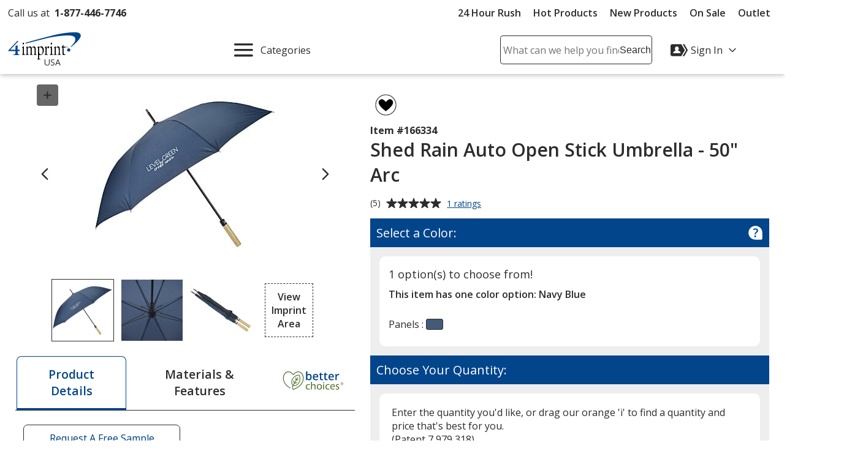

--- FILE ---
content_type: text/html; charset=utf-8
request_url: https://www.4imprint.com/productmvc/impconfigsummary
body_size: 192
content:


    <div class="imprintConfiguration posRelative bkgdWhite roundCorners10 padding10 marginTop10 marginBtm10">
        <div class="bkgdLtBlue padding10 textSemiBold marginBtm20 impLocationCountHeader displayFlex flexSpaceBetween">
            <span><span class="impLocCount"></span> Imprint Location</span>
            <button class="btnToHyp underline text16 delImpConfigSection">Remove <span class="visually-hidden"><span class="impLocCount"></span> Imprint Location</span></button>
        </div>
        <div class="form-group c-md-11">
            <label class="PD_customizeHead locSelectLabel" for="impLocation_4311"><span class="hide-sm">Where should we place your design?</span><span class="show-sm">Where on the item should we print your design?</span></label>
<select class="selImprintLocation" disabled="disabled" id="impLocation_4311" name="ImprintLocation" title="Please select an imprint location."><option selected="selected" value="4311">Panel Opposite of Strap</option>
</select>        </div>
        <input class="inputIsExcl" type="hidden" value="False" />
            <div class="imprint-color-section marginBtm5 marginTop20 posRelative text16 c-md-11 ">
                <div class="form-group">

                    <label class="PD_customizeHead impColorSelectLabel" id="impLocLbl_4311_Color_16_0">
                        What imprint color(s) would you like?
                        <span class="">
                            (Maximum # of Imprint Colors:
                            <span class="imprintColorsCount">2</span>)
                        </span>
                    </label>
                    <div class="posRelative colorDropDownContainer">
                        <div role="listbox" id="impLoc_4311_Color_16_0" aria-labelledby="impLocLbl_4311_Color_16_0" tabindex="0" class="prodColorOptions content text16 c-md-13 noPadding
							txtReq
							">
                            <div class="input_active fullWidth">
                                    <span class="input_placeholder">Select  Imprint Color...</span>
                            </div>
                                <div class="colorOptions hide closedDropDown">
                                        <div class="colorOptionsContainer  colorId_16 ">
                                            <button role="option" aria-selected="false" type="button" class="spnColorChip marginTop5 darkestLink text16 textLeft c-xs-full">
                                                    <span class="borderDkGray inlineMiddle colorOptionBox" style="background-color: #FBDE40"></span>
                                                <span class="colorOptionText paddingLeft10 inlineMiddle">
                                                    <span class="colorOptionDesc">Yellow</span>
                                                    <span aria-hidden="true" class="colorOptionId visually-hidden">16</span>
                                                </span>
                                            </button>
                                            <input class="imprintLocationID" type="hidden" value="4311" />
                                            <input class="imprintColorID" type="hidden" value="16" />
                                            <input class="productImprintLocationID" type="hidden" value="398361" />
                                        </div>
                                        <div class="colorOptionsContainer  colorId_18 ">
                                            <button role="option" aria-selected="false" type="button" class="spnColorChip marginTop5 darkestLink text16 textLeft c-xs-full">
                                                    <span class="borderDkGray inlineMiddle colorOptionBox" style="background-color: #FFCD00"></span>
                                                <span class="colorOptionText paddingLeft10 inlineMiddle">
                                                    <span class="colorOptionDesc">Yellow</span>
                                                    <span aria-hidden="true" class="colorOptionId visually-hidden">18</span>
                                                </span>
                                            </button>
                                            <input class="imprintLocationID" type="hidden" value="4311" />
                                            <input class="imprintColorID" type="hidden" value="18" />
                                            <input class="productImprintLocationID" type="hidden" value="398361" />
                                        </div>
                                        <div class="colorOptionsContainer  colorId_50 ">
                                            <button role="option" aria-selected="false" type="button" class="spnColorChip marginTop5 darkestLink text16 textLeft c-xs-full">
                                                    <span class="borderDkGray inlineMiddle colorOptionBox" style="background-color: #FDD086"></span>
                                                <span class="colorOptionText paddingLeft10 inlineMiddle">
                                                    <span class="colorOptionDesc">Orange</span>
                                                    <span aria-hidden="true" class="colorOptionId visually-hidden">50</span>
                                                </span>
                                            </button>
                                            <input class="imprintLocationID" type="hidden" value="4311" />
                                            <input class="imprintColorID" type="hidden" value="50" />
                                            <input class="productImprintLocationID" type="hidden" value="398361" />
                                        </div>
                                        <div class="colorOptionsContainer  colorId_109 ">
                                            <button role="option" aria-selected="false" type="button" class="spnColorChip marginTop5 darkestLink text16 textLeft c-xs-full">
                                                    <span class="borderDkGray inlineMiddle colorOptionBox" style="background-color: #FA4616"></span>
                                                <span class="colorOptionText paddingLeft10 inlineMiddle">
                                                    <span class="colorOptionDesc">Orange</span>
                                                    <span aria-hidden="true" class="colorOptionId visually-hidden">109</span>
                                                </span>
                                            </button>
                                            <input class="imprintLocationID" type="hidden" value="4311" />
                                            <input class="imprintColorID" type="hidden" value="109" />
                                            <input class="productImprintLocationID" type="hidden" value="398361" />
                                        </div>
                                        <div class="colorOptionsContainer  colorId_138 ">
                                            <button role="option" aria-selected="false" type="button" class="spnColorChip marginTop5 darkestLink text16 textLeft c-xs-full">
                                                    <span class="borderDkGray inlineMiddle colorOptionBox" style="background-color: #C8102E"></span>
                                                <span class="colorOptionText paddingLeft10 inlineMiddle">
                                                    <span class="colorOptionDesc">Red</span>
                                                    <span aria-hidden="true" class="colorOptionId visually-hidden">138</span>
                                                </span>
                                            </button>
                                            <input class="imprintLocationID" type="hidden" value="4311" />
                                            <input class="imprintColorID" type="hidden" value="138" />
                                            <input class="productImprintLocationID" type="hidden" value="398361" />
                                        </div>
                                        <div class="colorOptionsContainer  colorId_161 ">
                                            <button role="option" aria-selected="false" type="button" class="spnColorChip marginTop5 darkestLink text16 textLeft c-xs-full">
                                                    <span class="borderDkGray inlineMiddle colorOptionBox" style="background-color: #862633"></span>
                                                <span class="colorOptionText paddingLeft10 inlineMiddle">
                                                    <span class="colorOptionDesc">Maroon</span>
                                                    <span aria-hidden="true" class="colorOptionId visually-hidden">161</span>
                                                </span>
                                            </button>
                                            <input class="imprintLocationID" type="hidden" value="4311" />
                                            <input class="imprintColorID" type="hidden" value="161" />
                                            <input class="productImprintLocationID" type="hidden" value="398361" />
                                        </div>
                                        <div class="colorOptionsContainer  colorId_164 ">
                                            <button role="option" aria-selected="false" type="button" class="spnColorChip marginTop5 darkestLink text16 textLeft c-xs-full">
                                                    <span class="borderDkGray inlineMiddle colorOptionBox" style="background-color: #E0457B"></span>
                                                <span class="colorOptionText paddingLeft10 inlineMiddle">
                                                    <span class="colorOptionDesc">Pink</span>
                                                    <span aria-hidden="true" class="colorOptionId visually-hidden">164</span>
                                                </span>
                                            </button>
                                            <input class="imprintLocationID" type="hidden" value="4311" />
                                            <input class="imprintColorID" type="hidden" value="164" />
                                            <input class="productImprintLocationID" type="hidden" value="398361" />
                                        </div>
                                        <div class="colorOptionsContainer  colorId_167 ">
                                            <button role="option" aria-selected="false" type="button" class="spnColorChip marginTop5 darkestLink text16 textLeft c-xs-full">
                                                    <span class="borderDkGray inlineMiddle colorOptionBox" style="background-color: #862041"></span>
                                                <span class="colorOptionText paddingLeft10 inlineMiddle">
                                                    <span class="colorOptionDesc">Burgundy</span>
                                                    <span aria-hidden="true" class="colorOptionId visually-hidden">167</span>
                                                </span>
                                            </button>
                                            <input class="imprintLocationID" type="hidden" value="4311" />
                                            <input class="imprintColorID" type="hidden" value="167" />
                                            <input class="productImprintLocationID" type="hidden" value="398361" />
                                        </div>
                                        <div class="colorOptionsContainer  colorId_170 ">
                                            <button role="option" aria-selected="false" type="button" class="spnColorChip marginTop5 darkestLink text16 textLeft c-xs-full">
                                                    <span class="borderDkGray inlineMiddle colorOptionBox" style="background-color: #F57EB6"></span>
                                                <span class="colorOptionText paddingLeft10 inlineMiddle">
                                                    <span class="colorOptionDesc">Pink</span>
                                                    <span aria-hidden="true" class="colorOptionId visually-hidden">170</span>
                                                </span>
                                            </button>
                                            <input class="imprintLocationID" type="hidden" value="4311" />
                                            <input class="imprintColorID" type="hidden" value="170" />
                                            <input class="productImprintLocationID" type="hidden" value="398361" />
                                        </div>
                                        <div class="colorOptionsContainer  colorId_248 ">
                                            <button role="option" aria-selected="false" type="button" class="spnColorChip marginTop5 darkestLink text16 textLeft c-xs-full">
                                                    <span class="borderDkGray inlineMiddle colorOptionBox" style="background-color: #8246AF"></span>
                                                <span class="colorOptionText paddingLeft10 inlineMiddle">
                                                    <span class="colorOptionDesc">Purple</span>
                                                    <span aria-hidden="true" class="colorOptionId visually-hidden">248</span>
                                                </span>
                                            </button>
                                            <input class="imprintLocationID" type="hidden" value="4311" />
                                            <input class="imprintColorID" type="hidden" value="248" />
                                            <input class="productImprintLocationID" type="hidden" value="398361" />
                                        </div>
                                        <div class="colorOptionsContainer  colorId_257 ">
                                            <button role="option" aria-selected="false" type="button" class="spnColorChip marginTop5 darkestLink text16 textLeft c-xs-full">
                                                    <span class="borderDkGray inlineMiddle colorOptionBox" style="background-color: #582C83"></span>
                                                <span class="colorOptionText paddingLeft10 inlineMiddle">
                                                    <span class="colorOptionDesc">Purple</span>
                                                    <span aria-hidden="true" class="colorOptionId visually-hidden">257</span>
                                                </span>
                                            </button>
                                            <input class="imprintLocationID" type="hidden" value="4311" />
                                            <input class="imprintColorID" type="hidden" value="257" />
                                            <input class="productImprintLocationID" type="hidden" value="398361" />
                                        </div>
                                        <div class="colorOptionsContainer  colorId_304 ">
                                            <button role="option" aria-selected="false" type="button" class="spnColorChip marginTop5 darkestLink text16 textLeft c-xs-full">
                                                    <span class="borderDkGray inlineMiddle colorOptionBox" style="background-color: #001489"></span>
                                                <span class="colorOptionText paddingLeft10 inlineMiddle">
                                                    <span class="colorOptionDesc">Reflex Blue</span>
                                                    <span aria-hidden="true" class="colorOptionId visually-hidden">304</span>
                                                </span>
                                            </button>
                                            <input class="imprintLocationID" type="hidden" value="4311" />
                                            <input class="imprintColorID" type="hidden" value="304" />
                                            <input class="productImprintLocationID" type="hidden" value="398361" />
                                        </div>
                                        <div class="colorOptionsContainer  colorId_306 ">
                                            <button role="option" aria-selected="false" type="button" class="spnColorChip marginTop5 darkestLink text16 textLeft c-xs-full">
                                                    <span class="borderDkGray inlineMiddle colorOptionBox" style="background-color: #00205B"></span>
                                                <span class="colorOptionText paddingLeft10 inlineMiddle">
                                                    <span class="colorOptionDesc">Navy Blue</span>
                                                    <span aria-hidden="true" class="colorOptionId visually-hidden">306</span>
                                                </span>
                                            </button>
                                            <input class="imprintLocationID" type="hidden" value="4311" />
                                            <input class="imprintColorID" type="hidden" value="306" />
                                            <input class="productImprintLocationID" type="hidden" value="398361" />
                                        </div>
                                        <div class="colorOptionsContainer  colorId_318 ">
                                            <button role="option" aria-selected="false" type="button" class="spnColorChip marginTop5 darkestLink text16 textLeft c-xs-full">
                                                    <span class="borderDkGray inlineMiddle colorOptionBox" style="background-color: #003DA5"></span>
                                                <span class="colorOptionText paddingLeft10 inlineMiddle">
                                                    <span class="colorOptionDesc">Blue</span>
                                                    <span aria-hidden="true" class="colorOptionId visually-hidden">318</span>
                                                </span>
                                            </button>
                                            <input class="imprintLocationID" type="hidden" value="4311" />
                                            <input class="imprintColorID" type="hidden" value="318" />
                                            <input class="productImprintLocationID" type="hidden" value="398361" />
                                        </div>
                                        <div class="colorOptionsContainer  colorId_356 ">
                                            <button role="option" aria-selected="false" type="button" class="spnColorChip marginTop5 darkestLink text16 textLeft c-xs-full">
                                                    <span class="borderDkGray inlineMiddle colorOptionBox" style="background-color: #004851"></span>
                                                <span class="colorOptionText paddingLeft10 inlineMiddle">
                                                    <span class="colorOptionDesc">Teal</span>
                                                    <span aria-hidden="true" class="colorOptionId visually-hidden">356</span>
                                                </span>
                                            </button>
                                            <input class="imprintLocationID" type="hidden" value="4311" />
                                            <input class="imprintColorID" type="hidden" value="356" />
                                            <input class="productImprintLocationID" type="hidden" value="398361" />
                                        </div>
                                        <div class="colorOptionsContainer  colorId_374 ">
                                            <button role="option" aria-selected="false" type="button" class="spnColorChip marginTop5 darkestLink text16 textLeft c-xs-full">
                                                    <span class="borderDkGray inlineMiddle colorOptionBox" style="background-color: #008675"></span>
                                                <span class="colorOptionText paddingLeft10 inlineMiddle">
                                                    <span class="colorOptionDesc">Teal</span>
                                                    <span aria-hidden="true" class="colorOptionId visually-hidden">374</span>
                                                </span>
                                            </button>
                                            <input class="imprintLocationID" type="hidden" value="4311" />
                                            <input class="imprintColorID" type="hidden" value="374" />
                                            <input class="productImprintLocationID" type="hidden" value="398361" />
                                        </div>
                                        <div class="colorOptionsContainer  colorId_410 ">
                                            <button role="option" aria-selected="false" type="button" class="spnColorChip marginTop5 darkestLink text16 textLeft c-xs-full">
                                                    <span class="borderDkGray inlineMiddle colorOptionBox" style="background-color: #007A53"></span>
                                                <span class="colorOptionText paddingLeft10 inlineMiddle">
                                                    <span class="colorOptionDesc">Green</span>
                                                    <span aria-hidden="true" class="colorOptionId visually-hidden">410</span>
                                                </span>
                                            </button>
                                            <input class="imprintLocationID" type="hidden" value="4311" />
                                            <input class="imprintColorID" type="hidden" value="410" />
                                            <input class="productImprintLocationID" type="hidden" value="398361" />
                                        </div>
                                        <div class="colorOptionsContainer  colorId_419 ">
                                            <button role="option" aria-selected="false" type="button" class="spnColorChip marginTop5 darkestLink text16 textLeft c-xs-full">
                                                    <span class="borderDkGray inlineMiddle colorOptionBox" style="background-color: #154734"></span>
                                                <span class="colorOptionText paddingLeft10 inlineMiddle">
                                                    <span class="colorOptionDesc">Green</span>
                                                    <span aria-hidden="true" class="colorOptionId visually-hidden">419</span>
                                                </span>
                                            </button>
                                            <input class="imprintLocationID" type="hidden" value="4311" />
                                            <input class="imprintColorID" type="hidden" value="419" />
                                            <input class="productImprintLocationID" type="hidden" value="398361" />
                                        </div>
                                        <div class="colorOptionsContainer  colorId_431 ">
                                            <button role="option" aria-selected="false" type="button" class="spnColorChip marginTop5 darkestLink text16 textLeft c-xs-full">
                                                    <span class="borderDkGray inlineMiddle colorOptionBox" style="background-color: #009739"></span>
                                                <span class="colorOptionText paddingLeft10 inlineMiddle">
                                                    <span class="colorOptionDesc">Green</span>
                                                    <span aria-hidden="true" class="colorOptionId visually-hidden">431</span>
                                                </span>
                                            </button>
                                            <input class="imprintLocationID" type="hidden" value="4311" />
                                            <input class="imprintColorID" type="hidden" value="431" />
                                            <input class="productImprintLocationID" type="hidden" value="398361" />
                                        </div>
                                        <div class="colorOptionsContainer  colorId_451 ">
                                            <button role="option" aria-selected="false" type="button" class="spnColorChip marginTop5 darkestLink text16 textLeft c-xs-full">
                                                    <span class="borderDkGray inlineMiddle colorOptionBox" style="background-color: #97D700"></span>
                                                <span class="colorOptionText paddingLeft10 inlineMiddle">
                                                    <span class="colorOptionDesc">Lime Green</span>
                                                    <span aria-hidden="true" class="colorOptionId visually-hidden">451</span>
                                                </span>
                                            </button>
                                            <input class="imprintLocationID" type="hidden" value="4311" />
                                            <input class="imprintColorID" type="hidden" value="451" />
                                            <input class="productImprintLocationID" type="hidden" value="398361" />
                                        </div>
                                        <div class="colorOptionsContainer  colorId_506 ">
                                            <button role="option" aria-selected="false" type="button" class="spnColorChip marginTop5 darkestLink text16 textLeft c-xs-full">
                                                    <span class="borderDkGray inlineMiddle colorOptionBox" style="background-color: #707372"></span>
                                                <span class="colorOptionText paddingLeft10 inlineMiddle">
                                                    <span class="colorOptionDesc">Gray</span>
                                                    <span aria-hidden="true" class="colorOptionId visually-hidden">506</span>
                                                </span>
                                            </button>
                                            <input class="imprintLocationID" type="hidden" value="4311" />
                                            <input class="imprintColorID" type="hidden" value="506" />
                                            <input class="productImprintLocationID" type="hidden" value="398361" />
                                        </div>
                                        <div class="colorOptionsContainer  colorId_511 ">
                                            <button role="option" aria-selected="false" type="button" class="spnColorChip marginTop5 darkestLink text16 textLeft c-xs-full">
                                                    <span class="borderDkGray inlineMiddle colorOptionBox" style="background-color: #A2AAAD"></span>
                                                <span class="colorOptionText paddingLeft10 inlineMiddle">
                                                    <span class="colorOptionDesc">Gray</span>
                                                    <span aria-hidden="true" class="colorOptionId visually-hidden">511</span>
                                                </span>
                                            </button>
                                            <input class="imprintLocationID" type="hidden" value="4311" />
                                            <input class="imprintColorID" type="hidden" value="511" />
                                            <input class="productImprintLocationID" type="hidden" value="398361" />
                                        </div>
                                        <div class="colorOptionsContainer  colorId_995 ">
                                            <button role="option" aria-selected="false" type="button" class="spnColorChip marginTop5 darkestLink text16 textLeft c-xs-full">
                                                    <span class="borderDkGray inlineMiddle colorOptionBox" style="background-color: #89734C"></span>
                                                <span class="colorOptionText paddingLeft10 inlineMiddle">
                                                    <span class="colorOptionDesc">Gold</span>
                                                    <span aria-hidden="true" class="colorOptionId visually-hidden">995</span>
                                                </span>
                                            </button>
                                            <input class="imprintLocationID" type="hidden" value="4311" />
                                            <input class="imprintColorID" type="hidden" value="995" />
                                            <input class="productImprintLocationID" type="hidden" value="398361" />
                                        </div>
                                        <div class="colorOptionsContainer  colorId_999 ">
                                            <button role="option" aria-selected="false" type="button" class="spnColorChip marginTop5 darkestLink text16 textLeft c-xs-full">
                                                    <span class="borderDkGray inlineMiddle colorOptionBox" style="background-color: #8F654D"></span>
                                                <span class="colorOptionText paddingLeft10 inlineMiddle">
                                                    <span class="colorOptionDesc">Copper</span>
                                                    <span aria-hidden="true" class="colorOptionId visually-hidden">999</span>
                                                </span>
                                            </button>
                                            <input class="imprintLocationID" type="hidden" value="4311" />
                                            <input class="imprintColorID" type="hidden" value="999" />
                                            <input class="productImprintLocationID" type="hidden" value="398361" />
                                        </div>
                                        <div class="colorOptionsContainer  colorId_1000 ">
                                            <button role="option" aria-selected="false" type="button" class="spnColorChip marginTop5 darkestLink text16 textLeft c-xs-full">
                                                    <span class="borderDkGray inlineMiddle colorOptionBox" style="background-color: #8D9093"></span>
                                                <span class="colorOptionText paddingLeft10 inlineMiddle">
                                                    <span class="colorOptionDesc">Silver</span>
                                                    <span aria-hidden="true" class="colorOptionId visually-hidden">1000</span>
                                                </span>
                                            </button>
                                            <input class="imprintLocationID" type="hidden" value="4311" />
                                            <input class="imprintColorID" type="hidden" value="1000" />
                                            <input class="productImprintLocationID" type="hidden" value="398361" />
                                        </div>
                                        <div class="colorOptionsContainer  colorId_1005 ">
                                            <button role="option" aria-selected="false" type="button" class="spnColorChip marginTop5 darkestLink text16 textLeft c-xs-full">
                                                    <span class="borderDkGray inlineMiddle colorOptionBox" style="background-color: #0085CA"></span>
                                                <span class="colorOptionText paddingLeft10 inlineMiddle">
                                                    <span class="colorOptionDesc">Process Blue</span>
                                                    <span aria-hidden="true" class="colorOptionId visually-hidden">1005</span>
                                                </span>
                                            </button>
                                            <input class="imprintLocationID" type="hidden" value="4311" />
                                            <input class="imprintColorID" type="hidden" value="1005" />
                                            <input class="productImprintLocationID" type="hidden" value="398361" />
                                        </div>
                                        <div class="colorOptionsContainer  colorId_1010 ">
                                            <button role="option" aria-selected="false" type="button" class="spnColorChip marginTop5 darkestLink text16 textLeft c-xs-full">
                                                    <span class="borderDkGray inlineMiddle colorOptionBox" style="background-color: #000000"></span>
                                                <span class="colorOptionText paddingLeft10 inlineMiddle">
                                                    <span class="colorOptionDesc">Black</span>
                                                    <span aria-hidden="true" class="colorOptionId visually-hidden">1010</span>
                                                </span>
                                            </button>
                                            <input class="imprintLocationID" type="hidden" value="4311" />
                                            <input class="imprintColorID" type="hidden" value="1010" />
                                            <input class="productImprintLocationID" type="hidden" value="398361" />
                                        </div>
                                        <div class="colorOptionsContainer  colorId_1015 ">
                                            <button role="option" aria-selected="false" type="button" class="spnColorChip marginTop5 darkestLink text16 textLeft c-xs-full">
                                                    <span class="borderDkGray inlineMiddle colorOptionBox" style="background-color: #FFFFFF"></span>
                                                <span class="colorOptionText paddingLeft10 inlineMiddle">
                                                    <span class="colorOptionDesc">White</span>
                                                    <span aria-hidden="true" class="colorOptionId visually-hidden">1015</span>
                                                </span>
                                            </button>
                                            <input class="imprintLocationID" type="hidden" value="4311" />
                                            <input class="imprintColorID" type="hidden" value="1015" />
                                            <input class="productImprintLocationID" type="hidden" value="398361" />
                                        </div>
                                        <div class="colorOptionsContainer  colorId_2445 ">
                                            <button role="option" aria-selected="false" type="button" class="spnColorChip marginTop5 darkestLink text16 textLeft c-xs-full">
                                                    <span class="borderDkGray inlineMiddle colorOptionBox" style="background-color: #653818"></span>
                                                <span class="colorOptionText paddingLeft10 inlineMiddle">
                                                    <span class="colorOptionDesc">Brown</span>
                                                    <span aria-hidden="true" class="colorOptionId visually-hidden">2445</span>
                                                </span>
                                            </button>
                                            <input class="imprintLocationID" type="hidden" value="4311" />
                                            <input class="imprintColorID" type="hidden" value="2445" />
                                            <input class="productImprintLocationID" type="hidden" value="398361" />
                                        </div>
                                        <div class="colorOptionsContainer  colorId_2446 ">
                                            <button role="option" aria-selected="false" type="button" class="spnColorChip marginTop5 darkestLink text16 textLeft c-xs-full">
                                                    <span class="borderDkGray inlineMiddle colorOptionBox" style="background-color: #A12E64"></span>
                                                <span class="colorOptionText paddingLeft10 inlineMiddle">
                                                    <span class="colorOptionDesc">Magenta</span>
                                                    <span aria-hidden="true" class="colorOptionId visually-hidden">2446</span>
                                                </span>
                                            </button>
                                            <input class="imprintLocationID" type="hidden" value="4311" />
                                            <input class="imprintColorID" type="hidden" value="2446" />
                                            <input class="productImprintLocationID" type="hidden" value="398361" />
                                        </div>
                                        <div class="colorOptionsContainer  colorId_2447 ">
                                            <button role="option" aria-selected="false" type="button" class="spnColorChip marginTop5 darkestLink text16 textLeft c-xs-full">
                                                    <span class="borderDkGray inlineMiddle colorOptionBox" style="background-color: #41978D"></span>
                                                <span class="colorOptionText paddingLeft10 inlineMiddle">
                                                    <span class="colorOptionDesc">Green</span>
                                                    <span aria-hidden="true" class="colorOptionId visually-hidden">2447</span>
                                                </span>
                                            </button>
                                            <input class="imprintLocationID" type="hidden" value="4311" />
                                            <input class="imprintColorID" type="hidden" value="2447" />
                                            <input class="productImprintLocationID" type="hidden" value="398361" />
                                        </div>
                                        <div class="colorOptionsContainer  colorId_2448 ">
                                            <button role="option" aria-selected="false" type="button" class="spnColorChip marginTop5 darkestLink text16 textLeft c-xs-full">
                                                    <span class="borderDkGray inlineMiddle colorOptionBox" style="background-color: #2C7AA1"></span>
                                                <span class="colorOptionText paddingLeft10 inlineMiddle">
                                                    <span class="colorOptionDesc">Blue</span>
                                                    <span aria-hidden="true" class="colorOptionId visually-hidden">2448</span>
                                                </span>
                                            </button>
                                            <input class="imprintLocationID" type="hidden" value="4311" />
                                            <input class="imprintColorID" type="hidden" value="2448" />
                                            <input class="productImprintLocationID" type="hidden" value="398361" />
                                        </div>
                                </div>
                            <div class="colorList">
                                <input readonly type="hidden" class="imprintColorBox selectedColor" title="Please select a color from the color picker" />
                                <input class="imprintLocationID" type="hidden" value="4311" />
                                <input class="imprintColorID" type="hidden" value="" />
                                <input class="productImprintLocationID" type="hidden" value="398361" />
                            </div>
                        </div>
                        <button class="imprintClearColor posAbsolute darkestLink padding10 noLine btnToHyp hide">
                            <svg class="show" height="20px" width="20px" focusable="false" role="img" aria-label="Remove Color"><title>Remove Color</title><use xlink:href="#svgIcon-remove"></use></svg>
                        </button>
                        <span class="errorMessage hide"></span>
                    </div>
                </div>
            </div>
            <div>
                <div class="hide spinnerOverlay impLocLoadingOverlay"></div>
                <div class="spinnerCtrPg impLocLoadingImg hide"><div class="spinner" role="alert" aria-busy="true" aria-atomic="true" aria-label="Loading, please wait"><div class="bounce1"></div><div class="bounce2"></div><div class="bounce3"></div></div></div>
            </div>
            <div class="imprint-color-section marginBtm5 marginTop20 posRelative text16 c-md-11 hide">
                <div class="form-group">

                    <label class="PD_customizeHead impColorSelectLabel" id="impLocLbl_4311_Color_18_1">
                        Select additional imprint color
                        <span class="">
                            (Maximum # of Imprint Colors:
                            <span class="imprintColorsCount">2</span>)
                        </span>
                    </label>
                    <div class="posRelative colorDropDownContainer">
                        <div role="listbox" id="impLoc_4311_Color_18_1" aria-labelledby="impLocLbl_4311_Color_18_1" tabindex="0" class="prodColorOptions content text16 c-md-13 noPadding
							
							">
                            <div class="input_active fullWidth">
                                    <span class="input_placeholder">Select Additional  Imprint Color...</span>
                            </div>
                                <div class="colorOptions hide closedDropDown">
                                        <div class="colorOptionsContainer  colorId_16 ">
                                            <button role="option" aria-selected="false" type="button" class="spnColorChip marginTop5 darkestLink text16 textLeft c-xs-full">
                                                    <span class="borderDkGray inlineMiddle colorOptionBox" style="background-color: #FBDE40"></span>
                                                <span class="colorOptionText paddingLeft10 inlineMiddle">
                                                    <span class="colorOptionDesc">Yellow</span>
                                                    <span aria-hidden="true" class="colorOptionId visually-hidden">16</span>
                                                </span>
                                            </button>
                                            <input class="imprintLocationID" type="hidden" value="4311" />
                                            <input class="imprintColorID" type="hidden" value="16" />
                                            <input class="productImprintLocationID" type="hidden" value="398361" />
                                        </div>
                                        <div class="colorOptionsContainer  colorId_18 ">
                                            <button role="option" aria-selected="false" type="button" class="spnColorChip marginTop5 darkestLink text16 textLeft c-xs-full">
                                                    <span class="borderDkGray inlineMiddle colorOptionBox" style="background-color: #FFCD00"></span>
                                                <span class="colorOptionText paddingLeft10 inlineMiddle">
                                                    <span class="colorOptionDesc">Yellow</span>
                                                    <span aria-hidden="true" class="colorOptionId visually-hidden">18</span>
                                                </span>
                                            </button>
                                            <input class="imprintLocationID" type="hidden" value="4311" />
                                            <input class="imprintColorID" type="hidden" value="18" />
                                            <input class="productImprintLocationID" type="hidden" value="398361" />
                                        </div>
                                        <div class="colorOptionsContainer  colorId_50 ">
                                            <button role="option" aria-selected="false" type="button" class="spnColorChip marginTop5 darkestLink text16 textLeft c-xs-full">
                                                    <span class="borderDkGray inlineMiddle colorOptionBox" style="background-color: #FDD086"></span>
                                                <span class="colorOptionText paddingLeft10 inlineMiddle">
                                                    <span class="colorOptionDesc">Orange</span>
                                                    <span aria-hidden="true" class="colorOptionId visually-hidden">50</span>
                                                </span>
                                            </button>
                                            <input class="imprintLocationID" type="hidden" value="4311" />
                                            <input class="imprintColorID" type="hidden" value="50" />
                                            <input class="productImprintLocationID" type="hidden" value="398361" />
                                        </div>
                                        <div class="colorOptionsContainer  colorId_109 ">
                                            <button role="option" aria-selected="false" type="button" class="spnColorChip marginTop5 darkestLink text16 textLeft c-xs-full">
                                                    <span class="borderDkGray inlineMiddle colorOptionBox" style="background-color: #FA4616"></span>
                                                <span class="colorOptionText paddingLeft10 inlineMiddle">
                                                    <span class="colorOptionDesc">Orange</span>
                                                    <span aria-hidden="true" class="colorOptionId visually-hidden">109</span>
                                                </span>
                                            </button>
                                            <input class="imprintLocationID" type="hidden" value="4311" />
                                            <input class="imprintColorID" type="hidden" value="109" />
                                            <input class="productImprintLocationID" type="hidden" value="398361" />
                                        </div>
                                        <div class="colorOptionsContainer  colorId_138 ">
                                            <button role="option" aria-selected="false" type="button" class="spnColorChip marginTop5 darkestLink text16 textLeft c-xs-full">
                                                    <span class="borderDkGray inlineMiddle colorOptionBox" style="background-color: #C8102E"></span>
                                                <span class="colorOptionText paddingLeft10 inlineMiddle">
                                                    <span class="colorOptionDesc">Red</span>
                                                    <span aria-hidden="true" class="colorOptionId visually-hidden">138</span>
                                                </span>
                                            </button>
                                            <input class="imprintLocationID" type="hidden" value="4311" />
                                            <input class="imprintColorID" type="hidden" value="138" />
                                            <input class="productImprintLocationID" type="hidden" value="398361" />
                                        </div>
                                        <div class="colorOptionsContainer  colorId_161 ">
                                            <button role="option" aria-selected="false" type="button" class="spnColorChip marginTop5 darkestLink text16 textLeft c-xs-full">
                                                    <span class="borderDkGray inlineMiddle colorOptionBox" style="background-color: #862633"></span>
                                                <span class="colorOptionText paddingLeft10 inlineMiddle">
                                                    <span class="colorOptionDesc">Maroon</span>
                                                    <span aria-hidden="true" class="colorOptionId visually-hidden">161</span>
                                                </span>
                                            </button>
                                            <input class="imprintLocationID" type="hidden" value="4311" />
                                            <input class="imprintColorID" type="hidden" value="161" />
                                            <input class="productImprintLocationID" type="hidden" value="398361" />
                                        </div>
                                        <div class="colorOptionsContainer  colorId_164 ">
                                            <button role="option" aria-selected="false" type="button" class="spnColorChip marginTop5 darkestLink text16 textLeft c-xs-full">
                                                    <span class="borderDkGray inlineMiddle colorOptionBox" style="background-color: #E0457B"></span>
                                                <span class="colorOptionText paddingLeft10 inlineMiddle">
                                                    <span class="colorOptionDesc">Pink</span>
                                                    <span aria-hidden="true" class="colorOptionId visually-hidden">164</span>
                                                </span>
                                            </button>
                                            <input class="imprintLocationID" type="hidden" value="4311" />
                                            <input class="imprintColorID" type="hidden" value="164" />
                                            <input class="productImprintLocationID" type="hidden" value="398361" />
                                        </div>
                                        <div class="colorOptionsContainer  colorId_167 ">
                                            <button role="option" aria-selected="false" type="button" class="spnColorChip marginTop5 darkestLink text16 textLeft c-xs-full">
                                                    <span class="borderDkGray inlineMiddle colorOptionBox" style="background-color: #862041"></span>
                                                <span class="colorOptionText paddingLeft10 inlineMiddle">
                                                    <span class="colorOptionDesc">Burgundy</span>
                                                    <span aria-hidden="true" class="colorOptionId visually-hidden">167</span>
                                                </span>
                                            </button>
                                            <input class="imprintLocationID" type="hidden" value="4311" />
                                            <input class="imprintColorID" type="hidden" value="167" />
                                            <input class="productImprintLocationID" type="hidden" value="398361" />
                                        </div>
                                        <div class="colorOptionsContainer  colorId_170 ">
                                            <button role="option" aria-selected="false" type="button" class="spnColorChip marginTop5 darkestLink text16 textLeft c-xs-full">
                                                    <span class="borderDkGray inlineMiddle colorOptionBox" style="background-color: #F57EB6"></span>
                                                <span class="colorOptionText paddingLeft10 inlineMiddle">
                                                    <span class="colorOptionDesc">Pink</span>
                                                    <span aria-hidden="true" class="colorOptionId visually-hidden">170</span>
                                                </span>
                                            </button>
                                            <input class="imprintLocationID" type="hidden" value="4311" />
                                            <input class="imprintColorID" type="hidden" value="170" />
                                            <input class="productImprintLocationID" type="hidden" value="398361" />
                                        </div>
                                        <div class="colorOptionsContainer  colorId_248 ">
                                            <button role="option" aria-selected="false" type="button" class="spnColorChip marginTop5 darkestLink text16 textLeft c-xs-full">
                                                    <span class="borderDkGray inlineMiddle colorOptionBox" style="background-color: #8246AF"></span>
                                                <span class="colorOptionText paddingLeft10 inlineMiddle">
                                                    <span class="colorOptionDesc">Purple</span>
                                                    <span aria-hidden="true" class="colorOptionId visually-hidden">248</span>
                                                </span>
                                            </button>
                                            <input class="imprintLocationID" type="hidden" value="4311" />
                                            <input class="imprintColorID" type="hidden" value="248" />
                                            <input class="productImprintLocationID" type="hidden" value="398361" />
                                        </div>
                                        <div class="colorOptionsContainer  colorId_257 ">
                                            <button role="option" aria-selected="false" type="button" class="spnColorChip marginTop5 darkestLink text16 textLeft c-xs-full">
                                                    <span class="borderDkGray inlineMiddle colorOptionBox" style="background-color: #582C83"></span>
                                                <span class="colorOptionText paddingLeft10 inlineMiddle">
                                                    <span class="colorOptionDesc">Purple</span>
                                                    <span aria-hidden="true" class="colorOptionId visually-hidden">257</span>
                                                </span>
                                            </button>
                                            <input class="imprintLocationID" type="hidden" value="4311" />
                                            <input class="imprintColorID" type="hidden" value="257" />
                                            <input class="productImprintLocationID" type="hidden" value="398361" />
                                        </div>
                                        <div class="colorOptionsContainer  colorId_304 ">
                                            <button role="option" aria-selected="false" type="button" class="spnColorChip marginTop5 darkestLink text16 textLeft c-xs-full">
                                                    <span class="borderDkGray inlineMiddle colorOptionBox" style="background-color: #001489"></span>
                                                <span class="colorOptionText paddingLeft10 inlineMiddle">
                                                    <span class="colorOptionDesc">Reflex Blue</span>
                                                    <span aria-hidden="true" class="colorOptionId visually-hidden">304</span>
                                                </span>
                                            </button>
                                            <input class="imprintLocationID" type="hidden" value="4311" />
                                            <input class="imprintColorID" type="hidden" value="304" />
                                            <input class="productImprintLocationID" type="hidden" value="398361" />
                                        </div>
                                        <div class="colorOptionsContainer  colorId_306 ">
                                            <button role="option" aria-selected="false" type="button" class="spnColorChip marginTop5 darkestLink text16 textLeft c-xs-full">
                                                    <span class="borderDkGray inlineMiddle colorOptionBox" style="background-color: #00205B"></span>
                                                <span class="colorOptionText paddingLeft10 inlineMiddle">
                                                    <span class="colorOptionDesc">Navy Blue</span>
                                                    <span aria-hidden="true" class="colorOptionId visually-hidden">306</span>
                                                </span>
                                            </button>
                                            <input class="imprintLocationID" type="hidden" value="4311" />
                                            <input class="imprintColorID" type="hidden" value="306" />
                                            <input class="productImprintLocationID" type="hidden" value="398361" />
                                        </div>
                                        <div class="colorOptionsContainer  colorId_318 ">
                                            <button role="option" aria-selected="false" type="button" class="spnColorChip marginTop5 darkestLink text16 textLeft c-xs-full">
                                                    <span class="borderDkGray inlineMiddle colorOptionBox" style="background-color: #003DA5"></span>
                                                <span class="colorOptionText paddingLeft10 inlineMiddle">
                                                    <span class="colorOptionDesc">Blue</span>
                                                    <span aria-hidden="true" class="colorOptionId visually-hidden">318</span>
                                                </span>
                                            </button>
                                            <input class="imprintLocationID" type="hidden" value="4311" />
                                            <input class="imprintColorID" type="hidden" value="318" />
                                            <input class="productImprintLocationID" type="hidden" value="398361" />
                                        </div>
                                        <div class="colorOptionsContainer  colorId_356 ">
                                            <button role="option" aria-selected="false" type="button" class="spnColorChip marginTop5 darkestLink text16 textLeft c-xs-full">
                                                    <span class="borderDkGray inlineMiddle colorOptionBox" style="background-color: #004851"></span>
                                                <span class="colorOptionText paddingLeft10 inlineMiddle">
                                                    <span class="colorOptionDesc">Teal</span>
                                                    <span aria-hidden="true" class="colorOptionId visually-hidden">356</span>
                                                </span>
                                            </button>
                                            <input class="imprintLocationID" type="hidden" value="4311" />
                                            <input class="imprintColorID" type="hidden" value="356" />
                                            <input class="productImprintLocationID" type="hidden" value="398361" />
                                        </div>
                                        <div class="colorOptionsContainer  colorId_374 ">
                                            <button role="option" aria-selected="false" type="button" class="spnColorChip marginTop5 darkestLink text16 textLeft c-xs-full">
                                                    <span class="borderDkGray inlineMiddle colorOptionBox" style="background-color: #008675"></span>
                                                <span class="colorOptionText paddingLeft10 inlineMiddle">
                                                    <span class="colorOptionDesc">Teal</span>
                                                    <span aria-hidden="true" class="colorOptionId visually-hidden">374</span>
                                                </span>
                                            </button>
                                            <input class="imprintLocationID" type="hidden" value="4311" />
                                            <input class="imprintColorID" type="hidden" value="374" />
                                            <input class="productImprintLocationID" type="hidden" value="398361" />
                                        </div>
                                        <div class="colorOptionsContainer  colorId_410 ">
                                            <button role="option" aria-selected="false" type="button" class="spnColorChip marginTop5 darkestLink text16 textLeft c-xs-full">
                                                    <span class="borderDkGray inlineMiddle colorOptionBox" style="background-color: #007A53"></span>
                                                <span class="colorOptionText paddingLeft10 inlineMiddle">
                                                    <span class="colorOptionDesc">Green</span>
                                                    <span aria-hidden="true" class="colorOptionId visually-hidden">410</span>
                                                </span>
                                            </button>
                                            <input class="imprintLocationID" type="hidden" value="4311" />
                                            <input class="imprintColorID" type="hidden" value="410" />
                                            <input class="productImprintLocationID" type="hidden" value="398361" />
                                        </div>
                                        <div class="colorOptionsContainer  colorId_419 ">
                                            <button role="option" aria-selected="false" type="button" class="spnColorChip marginTop5 darkestLink text16 textLeft c-xs-full">
                                                    <span class="borderDkGray inlineMiddle colorOptionBox" style="background-color: #154734"></span>
                                                <span class="colorOptionText paddingLeft10 inlineMiddle">
                                                    <span class="colorOptionDesc">Green</span>
                                                    <span aria-hidden="true" class="colorOptionId visually-hidden">419</span>
                                                </span>
                                            </button>
                                            <input class="imprintLocationID" type="hidden" value="4311" />
                                            <input class="imprintColorID" type="hidden" value="419" />
                                            <input class="productImprintLocationID" type="hidden" value="398361" />
                                        </div>
                                        <div class="colorOptionsContainer  colorId_431 ">
                                            <button role="option" aria-selected="false" type="button" class="spnColorChip marginTop5 darkestLink text16 textLeft c-xs-full">
                                                    <span class="borderDkGray inlineMiddle colorOptionBox" style="background-color: #009739"></span>
                                                <span class="colorOptionText paddingLeft10 inlineMiddle">
                                                    <span class="colorOptionDesc">Green</span>
                                                    <span aria-hidden="true" class="colorOptionId visually-hidden">431</span>
                                                </span>
                                            </button>
                                            <input class="imprintLocationID" type="hidden" value="4311" />
                                            <input class="imprintColorID" type="hidden" value="431" />
                                            <input class="productImprintLocationID" type="hidden" value="398361" />
                                        </div>
                                        <div class="colorOptionsContainer  colorId_451 ">
                                            <button role="option" aria-selected="false" type="button" class="spnColorChip marginTop5 darkestLink text16 textLeft c-xs-full">
                                                    <span class="borderDkGray inlineMiddle colorOptionBox" style="background-color: #97D700"></span>
                                                <span class="colorOptionText paddingLeft10 inlineMiddle">
                                                    <span class="colorOptionDesc">Lime Green</span>
                                                    <span aria-hidden="true" class="colorOptionId visually-hidden">451</span>
                                                </span>
                                            </button>
                                            <input class="imprintLocationID" type="hidden" value="4311" />
                                            <input class="imprintColorID" type="hidden" value="451" />
                                            <input class="productImprintLocationID" type="hidden" value="398361" />
                                        </div>
                                        <div class="colorOptionsContainer  colorId_506 ">
                                            <button role="option" aria-selected="false" type="button" class="spnColorChip marginTop5 darkestLink text16 textLeft c-xs-full">
                                                    <span class="borderDkGray inlineMiddle colorOptionBox" style="background-color: #707372"></span>
                                                <span class="colorOptionText paddingLeft10 inlineMiddle">
                                                    <span class="colorOptionDesc">Gray</span>
                                                    <span aria-hidden="true" class="colorOptionId visually-hidden">506</span>
                                                </span>
                                            </button>
                                            <input class="imprintLocationID" type="hidden" value="4311" />
                                            <input class="imprintColorID" type="hidden" value="506" />
                                            <input class="productImprintLocationID" type="hidden" value="398361" />
                                        </div>
                                        <div class="colorOptionsContainer  colorId_511 ">
                                            <button role="option" aria-selected="false" type="button" class="spnColorChip marginTop5 darkestLink text16 textLeft c-xs-full">
                                                    <span class="borderDkGray inlineMiddle colorOptionBox" style="background-color: #A2AAAD"></span>
                                                <span class="colorOptionText paddingLeft10 inlineMiddle">
                                                    <span class="colorOptionDesc">Gray</span>
                                                    <span aria-hidden="true" class="colorOptionId visually-hidden">511</span>
                                                </span>
                                            </button>
                                            <input class="imprintLocationID" type="hidden" value="4311" />
                                            <input class="imprintColorID" type="hidden" value="511" />
                                            <input class="productImprintLocationID" type="hidden" value="398361" />
                                        </div>
                                        <div class="colorOptionsContainer  colorId_995 ">
                                            <button role="option" aria-selected="false" type="button" class="spnColorChip marginTop5 darkestLink text16 textLeft c-xs-full">
                                                    <span class="borderDkGray inlineMiddle colorOptionBox" style="background-color: #89734C"></span>
                                                <span class="colorOptionText paddingLeft10 inlineMiddle">
                                                    <span class="colorOptionDesc">Gold</span>
                                                    <span aria-hidden="true" class="colorOptionId visually-hidden">995</span>
                                                </span>
                                            </button>
                                            <input class="imprintLocationID" type="hidden" value="4311" />
                                            <input class="imprintColorID" type="hidden" value="995" />
                                            <input class="productImprintLocationID" type="hidden" value="398361" />
                                        </div>
                                        <div class="colorOptionsContainer  colorId_999 ">
                                            <button role="option" aria-selected="false" type="button" class="spnColorChip marginTop5 darkestLink text16 textLeft c-xs-full">
                                                    <span class="borderDkGray inlineMiddle colorOptionBox" style="background-color: #8F654D"></span>
                                                <span class="colorOptionText paddingLeft10 inlineMiddle">
                                                    <span class="colorOptionDesc">Copper</span>
                                                    <span aria-hidden="true" class="colorOptionId visually-hidden">999</span>
                                                </span>
                                            </button>
                                            <input class="imprintLocationID" type="hidden" value="4311" />
                                            <input class="imprintColorID" type="hidden" value="999" />
                                            <input class="productImprintLocationID" type="hidden" value="398361" />
                                        </div>
                                        <div class="colorOptionsContainer  colorId_1000 ">
                                            <button role="option" aria-selected="false" type="button" class="spnColorChip marginTop5 darkestLink text16 textLeft c-xs-full">
                                                    <span class="borderDkGray inlineMiddle colorOptionBox" style="background-color: #8D9093"></span>
                                                <span class="colorOptionText paddingLeft10 inlineMiddle">
                                                    <span class="colorOptionDesc">Silver</span>
                                                    <span aria-hidden="true" class="colorOptionId visually-hidden">1000</span>
                                                </span>
                                            </button>
                                            <input class="imprintLocationID" type="hidden" value="4311" />
                                            <input class="imprintColorID" type="hidden" value="1000" />
                                            <input class="productImprintLocationID" type="hidden" value="398361" />
                                        </div>
                                        <div class="colorOptionsContainer  colorId_1005 ">
                                            <button role="option" aria-selected="false" type="button" class="spnColorChip marginTop5 darkestLink text16 textLeft c-xs-full">
                                                    <span class="borderDkGray inlineMiddle colorOptionBox" style="background-color: #0085CA"></span>
                                                <span class="colorOptionText paddingLeft10 inlineMiddle">
                                                    <span class="colorOptionDesc">Process Blue</span>
                                                    <span aria-hidden="true" class="colorOptionId visually-hidden">1005</span>
                                                </span>
                                            </button>
                                            <input class="imprintLocationID" type="hidden" value="4311" />
                                            <input class="imprintColorID" type="hidden" value="1005" />
                                            <input class="productImprintLocationID" type="hidden" value="398361" />
                                        </div>
                                        <div class="colorOptionsContainer  colorId_1010 ">
                                            <button role="option" aria-selected="false" type="button" class="spnColorChip marginTop5 darkestLink text16 textLeft c-xs-full">
                                                    <span class="borderDkGray inlineMiddle colorOptionBox" style="background-color: #000000"></span>
                                                <span class="colorOptionText paddingLeft10 inlineMiddle">
                                                    <span class="colorOptionDesc">Black</span>
                                                    <span aria-hidden="true" class="colorOptionId visually-hidden">1010</span>
                                                </span>
                                            </button>
                                            <input class="imprintLocationID" type="hidden" value="4311" />
                                            <input class="imprintColorID" type="hidden" value="1010" />
                                            <input class="productImprintLocationID" type="hidden" value="398361" />
                                        </div>
                                        <div class="colorOptionsContainer  colorId_1015 ">
                                            <button role="option" aria-selected="false" type="button" class="spnColorChip marginTop5 darkestLink text16 textLeft c-xs-full">
                                                    <span class="borderDkGray inlineMiddle colorOptionBox" style="background-color: #FFFFFF"></span>
                                                <span class="colorOptionText paddingLeft10 inlineMiddle">
                                                    <span class="colorOptionDesc">White</span>
                                                    <span aria-hidden="true" class="colorOptionId visually-hidden">1015</span>
                                                </span>
                                            </button>
                                            <input class="imprintLocationID" type="hidden" value="4311" />
                                            <input class="imprintColorID" type="hidden" value="1015" />
                                            <input class="productImprintLocationID" type="hidden" value="398361" />
                                        </div>
                                        <div class="colorOptionsContainer  colorId_2445 ">
                                            <button role="option" aria-selected="false" type="button" class="spnColorChip marginTop5 darkestLink text16 textLeft c-xs-full">
                                                    <span class="borderDkGray inlineMiddle colorOptionBox" style="background-color: #653818"></span>
                                                <span class="colorOptionText paddingLeft10 inlineMiddle">
                                                    <span class="colorOptionDesc">Brown</span>
                                                    <span aria-hidden="true" class="colorOptionId visually-hidden">2445</span>
                                                </span>
                                            </button>
                                            <input class="imprintLocationID" type="hidden" value="4311" />
                                            <input class="imprintColorID" type="hidden" value="2445" />
                                            <input class="productImprintLocationID" type="hidden" value="398361" />
                                        </div>
                                        <div class="colorOptionsContainer  colorId_2446 ">
                                            <button role="option" aria-selected="false" type="button" class="spnColorChip marginTop5 darkestLink text16 textLeft c-xs-full">
                                                    <span class="borderDkGray inlineMiddle colorOptionBox" style="background-color: #A12E64"></span>
                                                <span class="colorOptionText paddingLeft10 inlineMiddle">
                                                    <span class="colorOptionDesc">Magenta</span>
                                                    <span aria-hidden="true" class="colorOptionId visually-hidden">2446</span>
                                                </span>
                                            </button>
                                            <input class="imprintLocationID" type="hidden" value="4311" />
                                            <input class="imprintColorID" type="hidden" value="2446" />
                                            <input class="productImprintLocationID" type="hidden" value="398361" />
                                        </div>
                                        <div class="colorOptionsContainer  colorId_2447 ">
                                            <button role="option" aria-selected="false" type="button" class="spnColorChip marginTop5 darkestLink text16 textLeft c-xs-full">
                                                    <span class="borderDkGray inlineMiddle colorOptionBox" style="background-color: #41978D"></span>
                                                <span class="colorOptionText paddingLeft10 inlineMiddle">
                                                    <span class="colorOptionDesc">Green</span>
                                                    <span aria-hidden="true" class="colorOptionId visually-hidden">2447</span>
                                                </span>
                                            </button>
                                            <input class="imprintLocationID" type="hidden" value="4311" />
                                            <input class="imprintColorID" type="hidden" value="2447" />
                                            <input class="productImprintLocationID" type="hidden" value="398361" />
                                        </div>
                                        <div class="colorOptionsContainer  colorId_2448 ">
                                            <button role="option" aria-selected="false" type="button" class="spnColorChip marginTop5 darkestLink text16 textLeft c-xs-full">
                                                    <span class="borderDkGray inlineMiddle colorOptionBox" style="background-color: #2C7AA1"></span>
                                                <span class="colorOptionText paddingLeft10 inlineMiddle">
                                                    <span class="colorOptionDesc">Blue</span>
                                                    <span aria-hidden="true" class="colorOptionId visually-hidden">2448</span>
                                                </span>
                                            </button>
                                            <input class="imprintLocationID" type="hidden" value="4311" />
                                            <input class="imprintColorID" type="hidden" value="2448" />
                                            <input class="productImprintLocationID" type="hidden" value="398361" />
                                        </div>
                                </div>
                            <div class="colorList">
                                <input readonly type="hidden" class="imprintColorBox selectedColor" title="Please select a color from the color picker" />
                                <input class="imprintLocationID" type="hidden" value="4311" />
                                <input class="imprintColorID" type="hidden" value="" />
                                <input class="productImprintLocationID" type="hidden" value="398361" />
                            </div>
                        </div>
                        <button class="imprintClearColor posAbsolute darkestLink padding10 noLine btnToHyp hide">
                            <svg class="show" height="20px" width="20px" focusable="false" role="img" aria-label="Remove Color"><title>Remove Color</title><use xlink:href="#svgIcon-remove"></use></svg>
                        </button>
                        <span class="errorMessage hide"></span>
                    </div>
                </div>
            </div>
            <div>
                <div class="hide spinnerOverlay impLocLoadingOverlay"></div>
                <div class="spinnerCtrPg impLocLoadingImg hide"><div class="spinner" role="alert" aria-busy="true" aria-atomic="true" aria-label="Loading, please wait"><div class="bounce1"></div><div class="bounce2"></div><div class="bounce3"></div></div></div>
            </div>

        <div class="marginBtm10">
            <button class="btnToHyp underline text16 addImpColor ">Add Additional Imprint Color <span class="visually-hidden">for the <span class="impLocCount"></span> Imprint Location</span></button>
        </div>
        <div>
            <button class="btnToHyp underline text16 addImpLocation hide">Add Additional Imprint Location</button>
            <div class="addImpLocLoadingImg hide marginBtm15"><div class="spinner" role="alert" aria-busy="true" aria-atomic="true" aria-label="Loading, please wait"><div class="bounce1"></div><div class="bounce2"></div><div class="bounce3"></div></div></div>
        </div>
    </div>


--- FILE ---
content_type: text/css
request_url: https://cdn.4imprint.com/qtz/content/details2020/2FB41880-7034-49DE-A428-E4FE4A3143E1.css
body_size: 12528
content:
@charset "UTF-8";@font-face{font-family:fallback-normal;src:local(Trebuchet MS);ascent-override:100%;descent-override:25%;line-gap-override:10%;letter-spacing:.3px;font-display:swap}@font-face{font-family:fallback-semibold;src:local(Trebuchet MS);ascent-override:100%;descent-override:23%;line-gap-override:10%;letter-spacing:.24px;font-display:swap}@font-face{font-family:fallback-bold;src:local(Trebuchet MS);ascent-override:100%;descent-override:23%;line-gap-override:10%;letter-spacing:.5px;font-display:swap}.MagicThumb{cursor:pointer;outline:0}.MagicThumb span{display:none}.MagicThumb img{outline:0}.MagicThumb-zoomed{cursor:default}.MagicThumb-image{border:.063rem solid color-mix(in oklab,#2c2c2c 20%,#fff);outline:0}.MagicThumb-image-zoomed{cursor:pointer}.MagicThumb-caption{color:#2c2c2c;background-color:color-mix(in oklab,#2c2c2c 7%,#fff);border:.063rem solid color-mix(in oklab,#2c2c2c 20%,#fff);border-top:none;font-family:Open Sans,fallback-normal,Arial,Sans-Serif;font-size:.6875rem;padding:.5rem 1rem}.MagicThumb-controlbar{display:block;height:1.125rem}.MagicThumb-controlbar a{display:block;width:1.125rem;height:1.125rem;margin:0 .0625rem;outline:0;float:left;overflow:hidden}.MagicThumb-controlbar a span{display:block;width:62.5rem;height:62.5rem;background:transparent url(//cdn.4imprint.com/qtz/usercontrols/product/details/controlbar.png) no-repeat 0 0;outline:0;position:absolute;left:0;top:0}@font-face{font-family:fallback-normal;src:local(Trebuchet MS);ascent-override:100%;descent-override:25%;line-gap-override:10%;letter-spacing:.3px;font-display:swap}@font-face{font-family:fallback-semibold;src:local(Trebuchet MS);ascent-override:100%;descent-override:23%;line-gap-override:10%;letter-spacing:.24px;font-display:swap}@font-face{font-family:fallback-bold;src:local(Trebuchet MS);ascent-override:100%;descent-override:23%;line-gap-override:10%;letter-spacing:.5px;font-display:swap}.slider-next,.slider-prev{position:absolute;cursor:pointer;top:50%;border:none;outline:0;background-color:transparent;z-index:999;-webkit-transform:translateY(-50%);-ms-transform:translateY(-50%);transform:translateY(-50%);padding:.625rem}.slider-next:disabled,.slider-prev:disabled{opacity:.2;pointer-events:none}.slider-prev{left:0}.slider-next{right:0}.tns-outer{position:relative;margin:0 2.5rem}.tns-nav{display:-webkit-box;display:-moz-box;display:-ms-flexbox;display:-webkit-flex;display:flex;-webkit-box-pack:center;-ms-flex-pack:center;justify-content:center;-ms-flex-wrap:wrap;flex-wrap:wrap;margin-top:.3125rem}.tns-nav button{background-color:#fff;border:.125rem solid #2c2c2c;width:.9375rem;height:.9375rem;margin:.3125rem;display:inline-block;-webkit-border-radius:50%;-moz-border-radius:50%;-ms-border-radius:50%;border-radius:50%;padding:0}.tns-nav button.tns-nav-active{background-color:#2c2c2c}.tns-outer{padding:0!important}.tns-outer [hidden]{display:none!important}.tns-outer [aria-controls],.tns-outer [data-action]{cursor:pointer}.tns-slider{-webkit-transition:all 0s;-moz-transition:all 0s;transition:all 0s}.tns-slider>.tns-item{-webkit-box-sizing:border-box;-moz-box-sizing:border-box;box-sizing:border-box}.tns-horizontal.tns-subpixel{white-space:nowrap}.tns-horizontal.tns-subpixel>.tns-item{display:inline-block;vertical-align:top;white-space:normal}.tns-horizontal.tns-no-subpixel:after{content:"";display:table;clear:both}.tns-horizontal.tns-no-subpixel>.tns-item{float:left}.tns-horizontal.tns-carousel.tns-no-subpixel>.tns-item{margin-right:-100%}.tns-no-calc{position:relative;left:0}.tns-gallery{position:relative;left:0;min-height:1rem}.tns-gallery>.tns-item{position:absolute;left:-100%;-webkit-transition:transform 0s,opacity 0s;-moz-transition:transform 0s,opacity 0s;transition:transform 0s,opacity 0s}.tns-gallery>.tns-slide-active{position:relative;left:auto!important}.tns-gallery>.tns-moving{-webkit-transition:all .25s;-moz-transition:all .25s;transition:all .25s}.tns-autowidth{display:inline-block}.tns-lazy-img{-webkit-transition:opacity .6s;-moz-transition:opacity .6s;transition:opacity .6s;opacity:.6}.tns-lazy-img.tns-complete{opacity:1}.tns-ah{-webkit-transition:height 0s;-moz-transition:height 0s;transition:height 0s}.tns-ovh{overflow:hidden}.tns-visually-hidden{position:absolute;left:-10000em}.tns-transparent{opacity:0;visibility:hidden}.tns-fadeIn{opacity:1;z-index:0}.tns-fadeOut,.tns-normal{opacity:0;z-index:-1}.tns-vpfix{white-space:nowrap}.tns-vpfix>div,.tns-vpfix>li{display:inline-block}.tns-t-subp2{margin:0 auto;width:310px;position:relative;height:10px;overflow:hidden}.tns-t-ct{width:2333.3333333333%;width:-webkit-calc(100% * 70 / 3);width:-moz-calc(100% * 70 / 3);width:calc(100% * 70 / 3);position:absolute;right:0}.tns-t-ct:after{content:"";display:table;clear:both}.tns-t-ct>div{width:1.4285714286%;width:-webkit-calc(100% / 70);width:-moz-calc(100% / 70);width:calc(100% / 70);height:10px;float:left}@font-face{font-family:fallback-normal;src:local(Trebuchet MS);ascent-override:100%;descent-override:25%;line-gap-override:10%;letter-spacing:.3px;font-display:swap}@font-face{font-family:fallback-semibold;src:local(Trebuchet MS);ascent-override:100%;descent-override:23%;line-gap-override:10%;letter-spacing:.24px;font-display:swap}@font-face{font-family:fallback-bold;src:local(Trebuchet MS);ascent-override:100%;descent-override:23%;line-gap-override:10%;letter-spacing:.5px;font-display:swap}.fitRatings .barMinusOne,.fitRatings .barMinusTwo,.fitRatings .barPlusOne,.fitRatings .barPlusTwo,.fitRatings .barZero{width:19%;-webkit-border-radius:.3rem;-moz-border-radius:.3rem;-ms-border-radius:.3rem;border-radius:.3rem;height:.3rem}.FitRating-1 .barMinusOne,.FitRating-2 .barMinusTwo,.FitRating0 .barZero,.FitRating1 .barPlusOne,.FitRating2 .barPlusTwo{background-color:#02458b;color:#fff;height:.6rem}.fitSummaryLevelsBox>div>div{width:20%}.FitLegend .legendLine{width:2%;height:.2rem}.FitLegend .legendLeft,.FitLegend .legendRight{width:37%}.FitLegend .legendMiddle{width:26%}@font-face{font-family:fallback-normal;src:local(Trebuchet MS);ascent-override:100%;descent-override:25%;line-gap-override:10%;letter-spacing:.3px;font-display:swap}@font-face{font-family:fallback-semibold;src:local(Trebuchet MS);ascent-override:100%;descent-override:23%;line-gap-override:10%;letter-spacing:.24px;font-display:swap}@font-face{font-family:fallback-bold;src:local(Trebuchet MS);ascent-override:100%;descent-override:23%;line-gap-override:10%;letter-spacing:.5px;font-display:swap}.Magic360{padding:0!important;outline:0!important;display:inline-block;-webkit-box-sizing:border-box;-moz-box-sizing:border-box;box-sizing:border-box;font-size:0!important;line-height:100%!important;max-width:100%}.Magic360 .close{background-image:url(//cdn.4imprint.com/qtz/details/magic360_files/hotspot-close.png)}.Magic360.desktop.zoom-in{cursor:url(//cdn.4imprint.com/qtz/details/magic360_files/zoomin.cur),pointer}.Magic360 img{border:0!important;padding:0!important;margin:0!important;height:auto}.Magic360>img{width:100%}.Magic360.magic-for-ie8>img{max-width:none!important}.Magic360.magic-for-ie7>img,.MagicZoom.magic-for-ie5 img{width:auto!important}.Magic360-loading-box{color:#000;background:rgba(255,255,255,.4);border:.063rem solid #000;border:.063rem solid rgba(0,0,0,.5);line-height:10pt;font-family:Open Sans,fallback-normal,Arial,Sans-Serif;font-size:10pt;font-weight:400;text-decoration:none;text-align:left;padding:10px;margin:0;width:220px;max-width:90%;top:50%;left:50%;-webkit-transform:translate(-50%,-50%);-ms-transform:translate(-50%,-50%);transform:translate(-50%,-50%);-webkit-box-sizing:border-box;-moz-box-sizing:border-box;box-sizing:border-box;cursor:default;-webkit-border-radius:6px;-moz-border-radius:6px;-ms-border-radius:6px;border-radius:6px}.lt-ie9-magic .Magic360-loading-box{right:0;left:0;margin:-30px auto auto;background:0 0!important}.lt-ie7-magic .Magic360-loading-box{margin:-30px 0 0 -110px;left:50%;right:auto}.Magic360-progress-text{max-width:100%;margin-bottom:10px}.Magic360-progress-bar{overflow:hidden;padding:0;background:#fff;background-image:none;background:rgba(197,197,197,.6);border:.063rem solid #fff;border:.063rem solid rgba(204,204,204,.6);max-width:100%;-webkit-border-radius:6px;-moz-border-radius:6px;-ms-border-radius:6px;border-radius:6px}.lt-ie9-magic .Magic360-progress-bar{background:color-mix(in oklab,#2c2c2c 20%,#fff)!important}.Magic360-progress-bar-state{width:20%;height:10px;padding:0;background-image:-webkit-gradient(linear,left top,left bottom,from(color-mix(in oklab,#2c2c2c 20%,#fff)),to(#fff));background-image:-moz-linear-gradient(top,color-mix(in oklab,#2c2c2c 20%,#fff),#fff);background-image:-o-linear-gradient(90deg,color-mix(in oklab,#2c2c2c 20%,#fff) 0,#fff 100%);background-image:-ms-linear-gradient(90deg,color-mix(in oklab,#2c2c2c 20%,#fff) 0,#fff 100%);background-image:linear-gradient(90deg,color-mix(in oklab,#2c2c2c 20%,#fff) 0,#fff 100%);border-right:1px solid rgba(255,255,255,.8);-webkit-transform:translate3d(0,0,0);-ms-transform:translate3d(0,0,0);transform:translate3d(0,0,0);-webkit-border-radius:6px;-moz-border-radius:6px;-ms-border-radius:6px;border-radius:6px}.ie9-magic .Magic360-progress-bar-state,.lt-ie9-magic .Magic360-progress-bar-state{background:0 0!important;-webkit-border-radius:0;-moz-border-radius:0;-ms-border-radius:0;border-radius:0}.Magic360-loading-box-fs{left:auto;top:auto;-webkit-transform:none;-ms-transform:none;transform:none}.Magic360-fullscreen .Magic360-loading-box{background:0 0;border:0;font-size:7pt;line-height:8pt;width:100%;bottom:10px;padding:0;margin:0}.Magic360-fullscreen .Magic360-progress-text{line-height:9pt;text-indent:6px;position:absolute;top:0;margin:0!important}.Magic360-fullscreen .Magic360-progress-bar{width:70%;margin:0 auto}.Magic360-fullscreen .Magic360-progress-bar-state{height:11px;background:#fff;background-image:-webkit-gradient(linear,left top,left bottom,from(color-mix(in oklab,#2c2c2c 20%,#fff)),to(#fff));background-image:-moz-linear-gradient(top,color-mix(in oklab,#2c2c2c 20%,#fff),#fff);background-image:-o-linear-gradient(90deg,color-mix(in oklab,#2c2c2c 20%,#fff) 0,#fff 100%);background-image:-ms-linear-gradient(90deg,color-mix(in oklab,#2c2c2c 20%,#fff) 0,#fff 100%);background-image:linear-gradient(90deg,color-mix(in oklab,#2c2c2c 20%,#fff) 0,#fff 100%)}@-webkit-keyframes m360-progress-state{from{margin-left:-10%}to{margin-left:90%}}@-moz-keyframes m360-progress-state{from{margin-left:-10%}to{margin-left:90%}}@-o-keyframes m360-progress-state{from{margin-left:-10%}to{margin-left:90%}}@keyframes m360-progress-state{from{margin-left:-10%}to{margin-left:90%}}.Magic360-progress-bar-state.bar-state-unknown{margin-left:-10%;-webkit-animation:m360-progress-state 3s linear 0s infinite alternate;-moz-animation:m360-progress-state 3s linear 0s infinite alternate;-o-animation:m360-progress-state 3s linear 0s infinite alternate;animation:m360-progress-state 3s linear 0s infinite alternate}.lt-ie9-magic .Magic360-fullscreen .Magic360-progress-bar-state{border:.063rem solid #000;background:color-mix(in oklab,#2c2c2c 20%,#fff)!important}.Magic360 .magnifier{-moz-box-shadow:0 0 10px color-mix(in oklab,#2c2c2c 20%,#fff);-webkit-box-shadow:0 0 10px color-mix(in oklab,#2c2c2c 20%,#fff);box-shadow:0 0 10px color-mix(in oklab,#2c2c2c 20%,#fff);border-collapse:separate;background-color:#fff}.lt-ie9-magic .magnifier{border:3px ridge color-mix(in oklab,#2c2c2c 7%,#fff)}.Magic360.desktop .magnifier.inner{cursor:url(//cdn.4imprint.com/qtz/details/magic360_files/zoomout.cur),pointer}.Magic360 .magnifier.circle,.Magic360 .magnifier.square{cursor:none}.Magic360-button{background-color:transparent;background-repeat:no-repeat;border:0;cursor:pointer;font-size:0;height:60px;line-height:0;padding:0;position:absolute;width:60px}.desktop .Magic360-button{height:40px;width:40px;opacity:.7;-webkit-transition:opacity .2s linear;-moz-transition:opacity .2s linear;-o-transition:opacity .2s linear;-ms-transition:opacity .2s linear;transition:opacity .2s linear}.desktop .Magic360-button:hover{opacity:1!important}.Magic360-button.fullscreen{background-image:url(//cdn.4imprint.com/qtz/details/magic360_files/buttons02.png);background-position:0 0;top:8px;left:8px;z-index:10}.Magic360-fullscreen .Magic360-button.fullscreen{display:none}.Magic360-button.fullscreen-exit{background-image:url(//cdn.4imprint.com/qtz/details/magic360_files/buttons02.png);background-position:-60px 0;right:15px;top:15px;z-index:20}@media only screen and (min-device-width:768px) and (max-device-width:1024px){.Magic360-button{height:40px;width:40px}.Magic360-button.fullscreen{background-position:-120px 0}.Magic360-button.fullscreen-exit{background-position:-160px 0}}.Magic360-box{text-align:center!important;max-width:100%}.Magic360-box .Magic360{display:inline-block!important;vertical-align:middle}.lt-ie7-magic .Magic360-box .Magic360{width:auto!important}.Magic360-box.desktop .Magic360-button.fullscreen{background-position:-120px 0}.Magic360-fullscreen.desktop .Magic360-button.fullscreen-exit{background-position:-160px 0}.Magic360-fullscreen{background:#fff}.Magic360-fullscreen:-webkit-full-screen{width:100%!important;height:100%!important;top:0!important;left:0!important;-webkit-backface-visibility:hidden!important}.Magic360-fullscreen:-ms-fullscreen{width:100%!important;height:100%!important;top:0!important;left:0!important}.Magic360-fullscreen:before{content:"";display:inline-block;height:100%;vertical-align:middle}.Magic360-fullscreen .Magic360{display:inline-block!important;vertical-align:middle}.Magic360-wait{background-image:url(//cdn.4imprint.com/qtz/details/magic360_files/loader.gif);background-color:#fff;background-position:center;background-repeat:no-repeat;cursor:default;position:absolute;top:0;z-index:1;width:100%;height:100%;opacity:.6}.Magic360-message{background-color:#fff;background-image:none;border:.063rem solid color-mix(in oklab,#2c2c2c 20%,#fff);display:block;font-size:10px;color:#000;overflow:hidden;padding:6px;position:absolute;text-align:center;top:50%;width:33%;left:33%;z-index:100;-moz-box-shadow:0 0 10px #000;-webkit-box-shadow:0 0 10px #000;box-shadow:0 0 10px #000;border-collapse:separate;-webkit-border-radius:15px;-moz-border-radius:15px;-ms-border-radius:15px;border-radius:15px}.Magic360-fullscreen .Magic360-message{font-size:18px;background-color:#000;border-color:color-mix(in oklab,#2c2c2c 20%,#fff);color:#fff;top:15px}.Magic360 .Magic360-hint{color:#000;opacity:.6;font-family:Open Sans,fallback-normal,Arial,Sans-Serif;font-size:13pt;line-height:13pt;display:inline-block;overflow:hidden;text-align:center;vertical-align:middle;padding:12px 0;width:174px;max-width:90%;top:50%;left:50%;-webkit-transform:translate(-50%,-50%);-ms-transform:translate(-50%,-50%);transform:translate(-50%,-50%);background-color:transparent;background-image:-webkit-gradient(linear,left bottom,left top,from(color-mix(in oklab,#2c2c2c 20%,#fff)),to(#fff));background-image:-moz-linear-gradient(bottom,color-mix(in oklab,#2c2c2c 20%,#fff),#fff);background-image:-o-linear-gradient(90deg,color-mix(in oklab,#2c2c2c 20%,#fff) 0,#fff 100%);background-image:-ms-linear-gradient(90deg,color-mix(in oklab,#2c2c2c 20%,#fff) 0,#fff 100%);background-image:linear-gradient(90deg,color-mix(in oklab,#2c2c2c 20%,#fff) 0,#fff 100%);border:.063rem solid #000;border:.063rem solid rgba(0,0,0,.4);-moz-box-shadow:0 0 4px #000;-webkit-box-shadow:0 0 4px #000;box-shadow:0 0 4px #000;-webkit-border-radius:15px;-moz-border-radius:15px;-ms-border-radius:15px;border-radius:15px}.ie9-magic .Magic360-hint,.lt-ie9-magic .Magic360-hint{background:#fff!important;box-shadow:inset 0 -18px 10px rgba(0,0,0,.12),0 1px 0 rgba(255,255,255,.3),inset 0 1px 0 rgba(255,255,255,.3)}.lt-ie9-magic .Magic360-hint{right:0;left:0;margin:-20px auto auto}.lt-ie7-magic .Magic360-hint{margin:-20px 0 0 -87px;left:50%;right:auto}.Magic360 .Magic360-hint .hint-side,.Magic360-hint-side{background-image:url(//cdn.4imprint.com/qtz/details/magic360_files/hint-01.png);background-color:transparent;background-repeat:no-repeat;display:block;position:absolute;top:0;height:100%;width:60px;padding:0;max-width:60px}.Magic360 .Magic360-hint .hint-side.left{background-position:0 50%;left:5px}.Magic360 .Magic360-hint .hint-side.right{background-position:-60px 50%;right:5px}.Magic360 .Magic360-hint .hint-text{width:40%}.magic-temporary-img img{max-height:none!important;max-width:none!important}.hotspot-pointer{display:inline-block;position:absolute;width:25px;height:25px;cursor:pointer;background-repeat:no-repeat}.hotspot-pointer.d1{background-image:url(//cdn.4imprint.com/qtz/details/magic360_files/hotspot1.png)}.hotspot-pointer.d2{background-image:url(//cdn.4imprint.com/qtz/details/magic360_files/hotspot2.png)}.hotspot-pointer.d2{background-image:url(//cdn.4imprint.com/qtz/details/magic360_files/hotspot3.png)}.hotspot-box{position:absolute;z-index:10000;padding:20px;background:#fff;-moz-box-shadow:0 0 2px 2px color-mix(in oklab,#2c2c2c 20%,#fff);-webkit-box-shadow:0 0 2px 2px color-mix(in oklab,#2c2c2c 20%,#fff);box-shadow:0 0 2px 2px color-mix(in oklab,#2c2c2c 20%,#fff);border-collapse:separate;-webkit-border-radius:4px;-moz-border-radius:4px;-ms-border-radius:4px;border-radius:4px}.hotspot-box .b-close{width:24px;height:24px;background:url(//cdn.4imprint.com/qtz/details/magic360_files/hotspot-close.png) no-repeat;position:absolute;right:-8px;top:-8px;cursor:pointer}@font-face{font-family:fallback-normal;src:local(Trebuchet MS);ascent-override:100%;descent-override:25%;line-gap-override:10%;letter-spacing:.3px;font-display:swap}@font-face{font-family:fallback-semibold;src:local(Trebuchet MS);ascent-override:100%;descent-override:23%;line-gap-override:10%;letter-spacing:.24px;font-display:swap}@font-face{font-family:fallback-bold;src:local(Trebuchet MS);ascent-override:100%;descent-override:23%;line-gap-override:10%;letter-spacing:.5px;font-display:swap}.videoDialog .dialogHeader{border-bottom:.188rem solid color-mix(in oklab,#2c2c2c 20%,#fff)}.bmpui-ui-watermark{display:none}.bmpui-ui-uicontainer{font-family:Open Sans,fallback-normal,Arial,Sans-Serif;font-size:1rem}.bmpui-ui-selectbox{color:#fff;font-size:1rem;font-family:Open Sans,fallback-normal,Arial,Sans-Serif}.bmpui-ui-selectbox:focus{-moz-box-shadow:0 0 .125rem .125rem #fff;-webkit-box-shadow:0 0 .125rem .125rem #fff;box-shadow:0 0 .125rem .125rem #fff}.bmpui-ui-selectbox option{color:#2c2c2c}.bmpui-ui-selectbox option:checked{color:#02458b}.bmpui-ui-hugeplaybacktogglebutton .bmpui-image,.bmpui-ui-skin-smallscreen .bmpui-ui-hugeplaybacktogglebutton .bmpui-image{background-image:url("data:image/svg+xml,%3Csvg xmlns='http://www.w3.org/2000/svg' x='0' y='0' viewBox='0 0 140 140' style='enable-background:new 0 0 140 140' xml:space='preserve'%3E%3Cstyle%3E.st2%7Bfill:%23e57700%7D%3C/style%3E%3Cpath d='M70 135c-35.9 0-65-29.1-65-65S34.1 5 70 5s65 29.1 65 65-29.1 65-65 65z' style='fill:%23fff'/%3E%3Cpath class='st2' d='M70 135c-35.9 0-65-29.1-65-65S34.1 5 70 5s65 29.1 65 65-29.1 65-65 65zM70 7.9C35.7 7.9 7.9 35.7 7.9 70s27.9 62.1 62.1 62.1 62.1-27.9 62.1-62.1S104.3 7.9 70 7.9z'/%3E%3Cpath class='st2' d='M99.8 66.9c.8.6 1.1 2.2 1.1 2.6v.2c0 3.2-2.9 4.9-6.6 8.1-11.8 10.4-25.1 22.4-36.9 32.2-.3.3-6.7 1.9-7-4.2V33.7c0-2.1 3.1-4.2 5.2-4.2.8 0 3.6 1 4.7 2.8 1.3 1.1 27.3 23.5 38.6 33.9l.9.7z'/%3E%3C/svg%3E")}.bmpui-ui-hugereplaybutton .bmpui-image{background-image:url("data:image/svg+xml,%3Csvg xmlns='http://www.w3.org/2000/svg' viewBox='0 0 80 80' style='enable-background:new 0 0 80 80' xml:space='preserve'%3E%3Cpath d='M40 73.5c-18.5 0-33.5-15-33.5-33.5S21.5 6.5 40 6.5s33.5 15 33.5 33.5-15 33.5-33.5 33.5z' style='opacity:.3;fill:%23fff'/%3E%3Cpath style='fill:%23fff' d='M40 5C20.7 5 5 20.7 5 40s15.7 35 35 35 35-15.7 35-35S59.3 5 40 5zm0 67C22.3 72 8 57.7 8 40S22.3 8 40 8s32 14.3 32 32-14.3 32-32 32z'/%3E%3Cpath style='fill:%23fff' d='M54 40.3V40h-.1c-.2-.6-.8-1-1.4-1s-1.2.4-1.4 1H51c0 6.1-4.9 11-11 11s-11-4.9-11-11 4.9-11 11-11c.7 0 1.4.1 2 .2v3.3c0 .2.1.3.3.4.1 0 .2.1.3.1s.2 0 .3-.1l7.8-4.5c.2-.1.2-.2.2-.4s-.1-.3-.2-.4l-7.8-4.5c-.2-.1-.4-.1-.6 0-.2.1-.3.2-.3.4v2.7c-.7-.1-1.3-.2-2-.2-7.7 0-14 6.3-14 14s6.3 14 14 14c7.4 0 13.5-5.8 14-13.2v-.5z'/%3E%3C/svg%3E")}.bmpui-ui-settingstogglebutton.bmpui-on{background-image:url("data:image/svg+xml;charset=utf-8,%3Csvg xmlns='http://www.w3.org/2000/svg' viewBox='0 0 32 32' style='enable-background:new 0 0 32 32' xml:space='preserve'%3E%3Cpath d='m25.6 13.8-1.4-.3c-.2-.5-.4-1-.6-1.4l.9-1.3c.4-.5.3-1.3-.1-1.7L23 7.7c-.3-.3-.6-.4-1-.4-.3 0-.6.1-.8.3l-1.2.9c-.5-.3-1-.5-1.5-.6l-.3-1.4c0-.6-.6-1.1-1.3-1.1H15c-.7 0-1.2.5-1.3 1.1L13.5 8c-.5.2-1 .4-1.4.6l-1.3-.9c-.2-.2-.5-.3-.8-.3-.4 0-.7.1-1 .4L7.8 9.1c-.5.5-.5 1.2-.1 1.7l.9 1.3c-.3.5-.5 1-.6 1.4l-1.4.3c-.7 0-1.2.6-1.2 1.3V17c0 .7.5 1.2 1.1 1.3l1.5.2c.2.5.4 1 .6 1.4l-.9 1.3c-.4.5-.3 1.3.1 1.7l1.4 1.4c.3.3.6.4 1 .4.3 0 .6-.1.8-.3l1.3-.9c.5.2 1 .4 1.4.6l.3 1.4c.1.7.7 1.1 1.3 1.1H17c.7 0 1.2-.5 1.3-1.1l.3-1.4c.5-.2 1-.4 1.4-.6l1.3.9c.2.2.5.3.8.3.4 0 .7-.1 1-.4l1.4-1.4c.5-.5.5-1.2.1-1.7L23.5 20c.3-.5.5-1 .6-1.4l1.4-.3c.7-.1 1.1-.7 1.1-1.3v-2c0-.5-.5-1.1-1-1.2zm-1 3.1c0 .1 0 .1 0 0l-1.8.4c-.2 0-.4.2-.4.4-.2.6-.4 1.2-.7 1.6-.1.2-.1.4 0 .6l1 1.4v.1l-1.2 1.2h-.2l-1.4-1c-.2-.1-.4-.1-.6 0-.5.3-1.1.6-1.6.7-.2.1-.4.2-.4.4l-.3 1.8c0 .1-.1.1-.1.1h-1.7c-.1 0-.1 0-.1-.1l-.3-1.7c0-.2-.2-.4-.4-.4-.6-.2-1.2-.4-1.6-.7-.1 0-.2-.1-.3-.1-.1 0-.2 0-.3.1l-1.4 1h-.2l-1.2-1.2v-.1l1-1.4c.1-.2.1-.4 0-.6-.4-.4-.7-1-.8-1.6-.1-.2-.2-.4-.4-.4L7.5 17c-.1 0-.1-.1-.1-.1v-1.7c0-.1 0-.1.1-.1l1.7-.2c.2 0 .4-.2.5-.4.2-.6.4-1.2.7-1.6.1-.2.1-.4 0-.6l-1-1.4v-.1l1.2-1.2h.2l1.4 1c.2.1.4.1.6 0 .5-.3 1.1-.6 1.6-.7.2-.1.4-.2.4-.4l.2-2c0-.1.1-.1.1-.1h1.7c.1 0 .1 0 .1.1l.2 1.7c0 .2.2.4.4.5.6.2 1.2.4 1.7.7.2.1.4.1.6 0l1.4-1h.2l1.2 1.2v.1l-1 1.4c-.1.2-.1.4 0 .6.3.5.6 1.1.7 1.6.1.2.2.4.4.4l1.6.3c.1 0 .1.1.1.1v1.8h.2zM16 11.5c-2.5 0-4.5 2-4.5 4.5s2 4.5 4.5 4.5 4.5-2 4.5-4.5-2-4.5-4.5-4.5zm0 7.3c-1.5 0-2.8-1.3-2.8-2.8s1.3-2.8 2.8-2.8 2.8 1.3 2.8 2.8-1.3 2.8-2.8 2.8z' style='fill:%23fff'/%3E%3C/svg%3E")}.bmpui-ui-fullscreentogglebutton.bmpui-on{background-image:url("data:image/svg+xml;charset=utf-8,%3Csvg xmlns='http://www.w3.org/2000/svg' viewBox='0 0 32 32' style='enable-background:new 0 0 32 32' xml:space='preserve'%3E%3Cstyle%3E.st0{fill:%23fff}%3C/style%3E%3Cpath class='st0' d='M4.7 7.7h4.7V5.4H4.7c-1.3 0-2.4 1.1-2.4 2.4v4.7h2.4V7.7z' id='Rectangle_6'/%3E%3Cpath class='st0' d='M4.7 19.5H2.4v4.7c0 1.3 1.1 2.4 2.4 2.4h4.7v-2.4H4.7v-4.7z' id='Rectangle_6_copy'/%3E%3Cpath class='st0' d='M27.3 5.4h-4.7v2.4h4.7v4.7h2.4V7.7c-.1-1.3-1.1-2.3-2.4-2.3z' id='Rectangle_6_copy_2'/%3E%3Cpath class='st0' d='M27.3 24.3h-4.7v2.4h4.7c1.3 0 2.4-1.1 2.4-2.4v-4.7h-2.4v4.7z' id='Rectangle_6_copy_3'/%3E%3C/svg%3E")}.bmpui-on.bmpui-ui-audiotracksettingstogglebutton:hover,.bmpui-on.bmpui-ui-settingstogglebutton:hover,.bmpui-on.bmpui-ui-subtitlesettingstogglebutton:hover{-webkit-filter:drop-shadow(0 0 .063rem #fff);filter:drop-shadow(0 0 .063rem #fff)}.bmpui-ui-hugereplaybutton,.bmpui-ui-uicontainer.bmpui-controls-shown .bmpui-ui-hugeplaybacktogglebutton{padding:0}.bmpui-ui-hugereplaybutton:focus,.bmpui-ui-uicontainer.bmpui-controls-shown .bmpui-ui-hugeplaybacktogglebutton:focus{-moz-box-shadow:inset 0 0 .125rem .125rem #02458b;-webkit-box-shadow:inset 0 0 .125rem .125rem #02458b;box-shadow:inset 0 0 .125rem .125rem #02458b}.bmpui-ui-controlbar{background:rgba(97,97,97,.95);padding:0}.bmpui-ui-controlbar .bmpui-container-wrapper,.bmpui-ui-controlbar .bmpui-container-wrapper .bmpui-ui-label{-webkit-align-items:center;-moz-align-items:center;-ms-align-items:center;-ms-flex-align:center;align-items:center}.bmpui-ui-settings-panel-page{overflow-x:hidden}.bmpui-ui-settings-panel{max-height:150%;overflow-y:auto}.bmpui-ui-settings-panel-page .bmpui-ui-settings-panel-item{padding:.2rem 0}.bmpui-ui-settingspanelpageopenbutton{vertical-align:unset}.bmpui-ui-settingspanelpagebackbutton .bmpui-label:before{top:.9rem;margin-left:-1rem}.bmpui-ui-controlbar .bmpui-controlbar-top .bmpui-ui-label,.bmpui-ui-errormessage-overlay .bmpui-ui-errormessage-label ul,.bmpui-ui-listbox .bmpui-ui-listbox-button,.bmpui-ui-settingspanelpagebackbutton,.bmpui-ui-subtitlesettingsresetbutton{font-size:1rem}.bmpui-ui-settings-panel-page .bmpui-container-wrapper>.bmpui-ui-label{font-family:Open Sans,fallback-normal,Arial,Sans-Serif;font-size:1rem}.bmpui-ui-seekbar .bmpui-seekbar .bmpui-seekbar-playbackposition,.bmpui-ui-volumeslider .bmpui-seekbar .bmpui-seekbar-playbackposition{background-color:color-mix(in oklab,#2c2c2c 7%,#fff)}.bmpui-ui-seekbar .bmpui-seekbar .bmpui-seekbar-playbackposition-marker,.bmpui-ui-volumeslider .bmpui-seekbar .bmpui-seekbar-playbackposition-marker{background-color:color-mix(in oklab,#2c2c2c 20%,#fff);border-color:color-mix(in oklab,#2c2c2c 20%,#fff)}.bmpui-ui-seekbar .bmpui-seekbar .bmpui-seekbar-bufferlevel,.bmpui-ui-volumeslider .bmpui-seekbar .bmpui-seekbar-bufferlevel{background-color:color-mix(in oklab,#2c2c2c 20%,#fff)}.bmpui-ui-titlebar{display:none}.bmpui-ui-airplaytogglebutton,.bmpui-ui-audiotracksettingstogglebutton,.bmpui-ui-button,.bmpui-ui-casttogglebutton,.bmpui-ui-clickoverlay,.bmpui-ui-closebutton,.bmpui-ui-fullscreentogglebutton,.bmpui-ui-hugereplaybutton,.bmpui-ui-listbox .bmpui-ui-listbox-button,.bmpui-ui-piptogglebutton,.bmpui-ui-playbacktogglebutton,.bmpui-ui-replaybutton,.bmpui-ui-seekbar,.bmpui-ui-settingspanelpagebackbutton,.bmpui-ui-settingspanelpageopenbutton,.bmpui-ui-settingstogglebutton,.bmpui-ui-subtitlesettingsresetbutton,.bmpui-ui-subtitlesettingstogglebutton,.bmpui-ui-volumeslider,.bmpui-ui-volumetogglebutton,.bmpui-ui-vrtogglebutton,.bmpui-ui-watermark{padding:.625rem}.bmpui-ui-airplaytogglebutton:focus,.bmpui-ui-audiotracksettingstogglebutton:focus,.bmpui-ui-button:focus,.bmpui-ui-casttogglebutton:focus,.bmpui-ui-clickoverlay:focus,.bmpui-ui-closebutton:focus,.bmpui-ui-fullscreentogglebutton:focus,.bmpui-ui-hugereplaybutton:focus,.bmpui-ui-listbox .bmpui-ui-listbox-button:focus,.bmpui-ui-piptogglebutton:focus,.bmpui-ui-playbacktogglebutton:focus,.bmpui-ui-replaybutton:focus,.bmpui-ui-seekbar:focus,.bmpui-ui-settingspanelpagebackbutton:focus,.bmpui-ui-settingspanelpageopenbutton:focus,.bmpui-ui-settingstogglebutton:focus,.bmpui-ui-subtitlesettingsresetbutton:focus,.bmpui-ui-subtitlesettingstogglebutton:focus,.bmpui-ui-volumeslider:focus,.bmpui-ui-volumetogglebutton:focus,.bmpui-ui-vrtogglebutton:focus,.bmpui-ui-watermark:focus{-moz-box-shadow:0 0 .125rem .125rem #fff;-webkit-box-shadow:0 0 .125rem .125rem #fff;box-shadow:0 0 .125rem .125rem #fff}@font-face{font-family:fallback-normal;src:local(Trebuchet MS);ascent-override:100%;descent-override:25%;line-gap-override:10%;letter-spacing:.3px;font-display:swap}@font-face{font-family:fallback-semibold;src:local(Trebuchet MS);ascent-override:100%;descent-override:23%;line-gap-override:10%;letter-spacing:.24px;font-display:swap}@font-face{font-family:fallback-bold;src:local(Trebuchet MS);ascent-override:100%;descent-override:23%;line-gap-override:10%;letter-spacing:.5px;font-display:swap}.tooltipWrapper{position:relative}.tooltipWrapper .tooltipTrigger{display:block;cursor:pointer}.tooltipWrapper .tooltipTrigger+[role=tooltip]{visibility:hidden;position:absolute;top:100%;width:8.5rem;background-color:color-mix(in oklab,#2c2c2c 7%,#fff);color:#2c2c2c;border:.063rem solid #2c2c2c;padding:.8rem;line-height:1.3rem;font-size:.9rem;z-index:1000;text-align:left;opacity:0;-webkit-transform:translateY(0);-ms-transform:translateY(0);transform:translateY(0);-webkit-transition:all .2s linear;-o-transition:all .2s linear;transition:all .2s linear;transition-delay:50ms}.tooltipWrapper .tooltipTrigger+[role=tooltip].visible{visibility:visible;opacity:1;-webkit-transform:translateY(.625rem);-ms-transform:translateY(.625rem);transform:translateY(.625rem)}.tooltipWrapper .tooltipTrigger.alignRight+[role=tooltip]{right:0}.tooltipWrapper .tooltipTrigger.alignLeft+[role=tooltip]{left:0}.tooltipWrapper .tooltipTrigger.alignMiddle+[role=tooltip]{left:50%;-webkit-transform:translateX(-50%);-ms-transform:translateX(-50%);transform:translateX(-50%)}@media screen and (min-width:37.5rem){.tooltipWrapper .tooltipTrigger+[role=tooltip]{width:14rem;font-size:.8rem}}@font-face{font-family:fallback-normal;src:local(Trebuchet MS);ascent-override:100%;descent-override:25%;line-gap-override:10%;letter-spacing:.3px;font-display:swap}@font-face{font-family:fallback-semibold;src:local(Trebuchet MS);ascent-override:100%;descent-override:23%;line-gap-override:10%;letter-spacing:.24px;font-display:swap}@font-face{font-family:fallback-bold;src:local(Trebuchet MS);ascent-override:100%;descent-override:23%;line-gap-override:10%;letter-spacing:.5px;font-display:swap}.pagingLinks button[disabled]{pointer-events:none;color:color-mix(in oklab,#2c2c2c 20%,#fff)}.pagingLinks li .selectedPage,.pagingLinks li.active a,.pagingLinks li.active button{background-color:color-mix(in oklab,#2c2c2c 7%,#fff);font-weight:600}@font-face{font-family:fallback-normal;src:local(Trebuchet MS);ascent-override:100%;descent-override:25%;line-gap-override:10%;letter-spacing:.3px;font-display:swap}@font-face{font-family:fallback-semibold;src:local(Trebuchet MS);ascent-override:100%;descent-override:23%;line-gap-override:10%;letter-spacing:.24px;font-display:swap}@font-face{font-family:fallback-bold;src:local(Trebuchet MS);ascent-override:100%;descent-override:23%;line-gap-override:10%;letter-spacing:.5px;font-display:swap}:root{--animate-duration:1s;--animate-delay:1s;--animate-repeat:1}.animate{-webkit-animation-duration:1s;animation-duration:1s;-webkit-animation-duration:var(--animate-duration);animation-duration:var(--animate-duration);-webkit-animation-fill-mode:both;animation-fill-mode:both}.animate.animateInfinite{-webkit-animation-iteration-count:infinite;animation-iteration-count:infinite}.animate.animateRepeat1{-webkit-animation-iteration-count:1;animation-iteration-count:1;-webkit-animation-iteration-count:var(--animate-repeat);animation-iteration-count:var(--animate-repeat)}.animate.animateRepeat2{-webkit-animation-iteration-count:2;animation-iteration-count:2;-webkit-animation-iteration-count:calc(var(--animate-repeat) * 2);animation-iteration-count:calc(var(--animate-repeat) * 2)}.animate.animateRepeat3{-webkit-animation-iteration-count:3;animation-iteration-count:3;-webkit-animation-iteration-count:calc(var(--animate-repeat) * 3);animation-iteration-count:calc(var(--animate-repeat) * 3)}.animate.animateDelay1s{-webkit-animation-delay:1s;animation-delay:1s;-webkit-animation-delay:var(--animate-delay);animation-delay:var(--animate-delay)}.animate.animateDelay2s{-webkit-animation-delay:2s;animation-delay:2s;-webkit-animation-delay:calc(var(--animate-delay) * 2);animation-delay:calc(var(--animate-delay) * 2)}.animate.animateDelay3s{-webkit-animation-delay:3s;animation-delay:3s;-webkit-animation-delay:calc(var(--animate-delay) * 3);animation-delay:calc(var(--animate-delay) * 3)}.animate.animateDelay4s{-webkit-animation-delay:4s;animation-delay:4s;-webkit-animation-delay:calc(var(--animate-delay) * 4);animation-delay:calc(var(--animate-delay) * 4)}.animate.animateDelay5s{-webkit-animation-delay:5s;animation-delay:5s;-webkit-animation-delay:calc(var(--animate-delay) * 5);animation-delay:calc(var(--animate-delay) * 5)}.animate.animateFastest{-webkit-animation-duration:.3333333333s;animation-duration:.3333333333s;-webkit-animation-duration:calc(var(--animate-duration)/ 3);animation-duration:calc(var(--animate-duration)/ 3)}.animate.animateFaster{-webkit-animation-duration:.5s;animation-duration:.5s;-webkit-animation-duration:calc(var(--animate-duration)/ 2);animation-duration:calc(var(--animate-duration)/ 2)}.animate.animateFast{-webkit-animation-duration:.8s;animation-duration:.8s;-webkit-animation-duration:calc(var(--animate-duration) * .8);animation-duration:calc(var(--animate-duration) * .8)}.animate.animateSlow{-webkit-animation-duration:2s;animation-duration:2s;-webkit-animation-duration:calc(var(--animate-duration) * 2);animation-duration:calc(var(--animate-duration) * 2)}.animate.animateSlower{-webkit-animation-duration:3s;animation-duration:3s;-webkit-animation-duration:calc(var(--animate-duration) * 3);animation-duration:calc(var(--animate-duration) * 3)}@media print,(prefers-reduced-motion:reduce){.animate{-webkit-animation-duration:1ms!important;animation-duration:1ms!important;-webkit-transition-duration:1ms!important;transition-duration:1ms!important;-webkit-animation-iteration-count:1!important;animation-iteration-count:1!important}.animate[class*=Out]{opacity:0}}@-webkit-keyframes fadeIn{from{opacity:0}to{opacity:1}}@-moz-keyframes fadeIn{from{opacity:0}to{opacity:1}}@-o-keyframes fadeIn{from{opacity:0}to{opacity:1}}@keyframes fadeIn{from{opacity:0}to{opacity:1}}.animateFadeIn{-webkit-animation-name:fadeIn;animation-name:fadeIn}.favExtraTxt{display:none}.ideaBoardList{z-index:1000;width:9.6875rem;left:0;top:3.3rem;-webkit-border-radius:.5rem;-moz-border-radius:.5rem;-ms-border-radius:.5rem;border-radius:.5rem}.ideaBoardList .existingBoards{overflow-y:auto;max-height:10.3rem}.ideaBoardList::before{content:"";border:.625rem solid transparent;border-bottom:.625rem solid #8a8a8a;display:inline-block;position:absolute;top:-21px;left:14px}@media screen and (min-width:37.5rem){.ideaBoardList{width:13.125rem}}@media screen and (min-width:50rem){.ideaBoardList{width:10rem}}@media screen and (min-width:75rem){.ideaBoardList{width:13.125rem}}@font-face{font-family:fallback-normal;src:local(Trebuchet MS);ascent-override:100%;descent-override:25%;line-gap-override:10%;letter-spacing:.3px;font-display:swap}@font-face{font-family:fallback-semibold;src:local(Trebuchet MS);ascent-override:100%;descent-override:23%;line-gap-override:10%;letter-spacing:.24px;font-display:swap}@font-face{font-family:fallback-bold;src:local(Trebuchet MS);ascent-override:100%;descent-override:23%;line-gap-override:10%;letter-spacing:.5px;font-display:swap}.tabs4i .tabList{overflow-x:auto;align-items:stretch;border-bottom:.063rem solid #2c2c2c}.tabs4i .tabLink{flex-grow:1;background:color-mix(in oklab,#2c2c2c 7%,#fff);color:#2c2c2c;border:.063rem solid color-mix(in oklab,#2c2c2c 7%,#fff);border-bottom:.188rem solid transparent;cursor:pointer;margin:0 .125rem 0 .125rem;padding:.5rem;-webkit-border-radius:.5rem .5rem 0 0;-moz-border-radius:.5rem .5rem 0 0;-ms-border-radius:.5rem .5rem 0 0;border-radius:.5rem .5rem 0 0}.tabs4i .tabLink h2,.tabs4i .tabLink h3{font-size:1rem;font-weight:600}.tabs4i .tabLink .largeScreenText{display:none}.tabs4i .tabLink:focus{background:#fff;color:#2c2c2c;-moz-box-shadow:inset 0 0 .125rem .125rem #02458b;-webkit-box-shadow:inset 0 0 .125rem .125rem #02458b;box-shadow:inset 0 0 .125rem .125rem #02458b}.tabs4i .tabLink.active{border:.063rem solid #02458b;border-bottom:.188rem solid #02458b;background:#fff;color:#02458b}.tabs4i .tabContent{padding:.8rem}@media screen and (min-width:62.5rem){.tabs4i .tabLink .largeScreenText{display:block}.tabs4i .tabLink{padding:.9375rem}.tabs4i .tabLink h2,.tabs4i .tabLink h3{font-size:1.2rem}}@font-face{font-family:fallback-normal;src:local(Trebuchet MS);ascent-override:100%;descent-override:25%;line-gap-override:10%;letter-spacing:.3px;font-display:swap}@font-face{font-family:fallback-semibold;src:local(Trebuchet MS);ascent-override:100%;descent-override:23%;line-gap-override:10%;letter-spacing:.24px;font-display:swap}@font-face{font-family:fallback-bold;src:local(Trebuchet MS);ascent-override:100%;descent-override:23%;line-gap-override:10%;letter-spacing:.5px;font-display:swap}.alertBoxFlex{background-color:color-mix(in oklab,#ffb310 7%,#fff);margin:.6rem 0;padding:.9rem;font-size:1rem;-webkit-border-radius:.6rem;-moz-border-radius:.6rem;-ms-border-radius:.6rem;border-radius:.6rem}.alertBoxFlex .alertBulb{padding:.3rem;margin-right:.9rem;border:.063rem solid #2c2c2c;background-color:#fff;color:#ffb310;-webkit-border-radius:50%;-moz-border-radius:50%;-ms-border-radius:50%;border-radius:50%}.alertBoxFlex .alertText{color:#2c2c2c;width:90%}.alertBoxFlex.alertWarning .alertText{color:color-mix(in oklab,#c33 70%,#000);font-weight:600}.alertBoxFlex.alertWarning .alertBulb{color:color-mix(in oklab,#c33 70%,#000)}@font-face{font-family:fallback-normal;src:local(Trebuchet MS);ascent-override:100%;descent-override:25%;line-gap-override:10%;letter-spacing:.3px;font-display:swap}@font-face{font-family:fallback-semibold;src:local(Trebuchet MS);ascent-override:100%;descent-override:23%;line-gap-override:10%;letter-spacing:.24px;font-display:swap}@font-face{font-family:fallback-bold;src:local(Trebuchet MS);ascent-override:100%;descent-override:23%;line-gap-override:10%;letter-spacing:.5px;font-display:swap}.glideWrapper{clear:both}input.glideSlider[type=range]{margin:0;padding:1.5625rem 0;font-size:1rem;font-family:Open Sans,fallback-normal,Arial,Sans-Serif;width:100%;height:2.5rem;background:0 0}input.glideSlider[type=range],input.glideSlider[type=range]::-webkit-slider-thumb{-webkit-appearance:none}input.glideSlider[type=range]::-webkit-slider-runnable-track{-webkit-box-sizing:border-box;-moz-box-sizing:border-box;box-sizing:border-box;border:none;width:100%;height:.5rem;background:#ffd2a0;-webkit-border-radius:.1875rem;-moz-border-radius:.1875rem;-ms-border-radius:.1875rem;border-radius:.1875rem;color:transparent;-moz-box-shadow:none;-webkit-box-shadow:none;box-shadow:none}input.glideSlider[type=range]::-moz-range-track{-webkit-box-sizing:border-box;-moz-box-sizing:border-box;box-sizing:border-box;border:none;width:100%;height:.5rem;background:#ffd2a0;-webkit-border-radius:.1875rem;-moz-border-radius:.1875rem;-ms-border-radius:.1875rem;border-radius:.1875rem;color:transparent;-moz-box-shadow:none;-webkit-box-shadow:none;box-shadow:none}input.glideSlider[type=range]::-ms-track{-webkit-box-sizing:border-box;-moz-box-sizing:border-box;box-sizing:border-box;border:none;width:100%;height:.5rem;background:#ffd2a0;-webkit-border-radius:.1875rem;-moz-border-radius:.1875rem;-ms-border-radius:.1875rem;border-radius:.1875rem;color:transparent;-moz-box-shadow:none;-webkit-box-shadow:none;box-shadow:none}input.glideSlider[type=range]::-webkit-slider-thumb{margin-top:-1rem;-webkit-box-sizing:border-box;-moz-box-sizing:border-box;box-sizing:border-box;border:none;width:2.125rem;height:2.5rem;background:url(//cdna.4imprint.com/qtz/icons/svg/glide/glide-i-shorter.svg) no-repeat 0 0;cursor:pointer;-webkit-transition:all ease-in-out 50ms;-o-transition:all ease-in-out 50ms;transition:all ease-in-out 50ms}input.glideSlider[type=range]::-moz-range-thumb{-webkit-box-sizing:border-box;-moz-box-sizing:border-box;box-sizing:border-box;border:none;width:2.125rem;height:2.5rem;background:url(//cdna.4imprint.com/qtz/icons/svg/glide/glide-i-shorter.svg) no-repeat 0 0;cursor:pointer;-webkit-transition:all ease-in-out 50ms;-o-transition:all ease-in-out 50ms;transition:all ease-in-out 50ms}input.glideSlider[type=range]::-ms-thumb{margin-top:0;-webkit-box-sizing:border-box;-moz-box-sizing:border-box;box-sizing:border-box;border:none;width:2.125rem;height:2.5rem;background:url(//cdna.4imprint.com/qtz/icons/svg/glide/glide-i-shorter.svg) no-repeat 0 0;cursor:pointer;-webkit-transition:all ease-in-out 50ms;-o-transition:all ease-in-out 50ms;transition:all ease-in-out 50ms}input.glideSlider[type=range]::-ms-tooltip{display:none}input.glideSlider[type=range]::-ms-fill-lower,input.glideSlider[type=range]::-ms-fill-upper,input.glideSlider[type=range]:focus::-ms-fill-lower,input.glideSlider[type=range]:focus::-ms-fill-upper{background:#ffd2a0;-moz-box-shadow:none;-webkit-box-shadow:none;box-shadow:none}input.glideSlider[type=range]~output{position:absolute;left:0;top:.125rem;padding:.25em .5em;-webkit-border-radius:.1875rem;-moz-border-radius:.1875rem;-ms-border-radius:.1875rem;border-radius:.1875rem;background:#fff;color:#2c2c2c;border:.063rem solid #2c2c2c}.glideMaxPip,.glideMinPip{bottom:.3125rem;background:#fff}.glideMaxPip:before,.glideMinPip:before{content:"";height:.625rem;width:.125rem;background:#2c2c2c;display:block;position:absolute;bottom:1.5625rem}.glideMinPip{left:0}.glideMinPip:before{left:.3125rem}.glideMaxPip{right:0}.glideMaxPip:before{right:.3125rem}#txtQty,.glidePriceEach{font-size:1rem}@font-face{font-family:fallback-normal;src:local(Trebuchet MS);ascent-override:100%;descent-override:25%;line-gap-override:10%;letter-spacing:.3px;font-display:swap}@font-face{font-family:fallback-semibold;src:local(Trebuchet MS);ascent-override:100%;descent-override:23%;line-gap-override:10%;letter-spacing:.24px;font-display:swap}@font-face{font-family:fallback-bold;src:local(Trebuchet MS);ascent-override:100%;descent-override:23%;line-gap-override:10%;letter-spacing:.5px;font-display:swap}.guaranteeDialog .modalLeftSide{display:none}.guaranteeDialog .modalRightSide{width:92%;padding:.9375rem 4%;position:relative;z-index:500}.guaranteeDialog .modalRightSide h2.text35{font-size:1.25rem}@media screen and (min-width:37.5rem){.guaranteeDialog .modalLeftSide{display:block;width:31%;height:31.875rem}.guaranteeDialog .modalLeftSide .kltImage{height:26.5625rem;width:13.6875rem;position:absolute;left:-2.2rem;bottom:-.5625rem}.guaranteeDialog .modalLeftSide .kltEmpInfo{width:14%;position:absolute;left:7.7rem;top:8.5625rem}.guaranteeDialog .modalRightSide{width:61%}.guaranteeDialog .modalRightSide h2.text35{font-size:2.1875rem}}@font-face{font-family:fallback-normal;src:local(Trebuchet MS);ascent-override:100%;descent-override:25%;line-gap-override:10%;letter-spacing:.3px;font-display:swap}@font-face{font-family:fallback-semibold;src:local(Trebuchet MS);ascent-override:100%;descent-override:23%;line-gap-override:10%;letter-spacing:.24px;font-display:swap}@font-face{font-family:fallback-bold;src:local(Trebuchet MS);ascent-override:100%;descent-override:23%;line-gap-override:10%;letter-spacing:.5px;font-display:swap}.mainImgContainer .slider-next,.mainImgContainer .slider-prev{top:50%}.mainImgContainer .gestures{position:absolute;top:0;left:0;z-index:300}.mainImgContainer .gestures .gestureBtn svg{padding:.3125rem;background-color:rgba(0,0,0,.6);color:#fff;-webkit-border-radius:.25rem;-moz-border-radius:.25rem;-ms-border-radius:.25rem;border-radius:.25rem}.mainImgContainer .gestures .gestureBtn:focus svg,.mainImgContainer .gestures .gestureBtn:hover svg{background-color:color-mix(in oklab,#2c2c2c 20%,#fff);color:#2c2c2c}.mainImgContainer .DetailsProdImg{position:relative;margin:.125rem auto;display:block;max-width:18.75rem;cursor:default;overflow:hidden}.mainImgContainer .DetailsProdImg img{opacity:1;-webkit-transition:opacity .4s;-o-transition:opacity .4s;transition:opacity .4s}.extraImgsBox .hyp360View,.extraImgsBox .thumbSelectImage,.extraImgsBox .viewImprintAreaLink,.extraImgsBox>span{width:6.25rem;min-height:6.25rem}.extraImgsBox .hyp360View:hover,.extraImgsBox .thumbSelectImage:hover,.extraImgsBox .viewImprintAreaLink:hover,.extraImgsBox>span:hover{opacity:.7;border:.063rem solid #02458b}.threeSixtyText{line-height:.875rem}.borderDashed{border:dashed .0625rem #2c2c2c}.ideaBoardList{left:0;right:auto}@media screen and (min-width:37.5rem){.mainImgContainer .gestures .gestureBtn svg{background-color:color-mix(in oklab,#2c2c2c 20%,#fff);color:#2c2c2c}.mainImgContainer .gestures .gestureBtn:focus svg,.mainImgContainer .gestures .gestureBtn:hover svg{background-color:#02458b;color:#fff}}@media screen and (min-width:50rem){.mainImgContainer{width:90%}}@font-face{font-family:fallback-normal;src:local(Trebuchet MS);ascent-override:100%;descent-override:25%;line-gap-override:10%;letter-spacing:.3px;font-display:swap}@font-face{font-family:fallback-semibold;src:local(Trebuchet MS);ascent-override:100%;descent-override:23%;line-gap-override:10%;letter-spacing:.24px;font-display:swap}@font-face{font-family:fallback-bold;src:local(Trebuchet MS);ascent-override:100%;descent-override:23%;line-gap-override:10%;letter-spacing:.5px;font-display:swap}.priceTblSizeChoice{text-align:center;overflow-x:scroll;background:color-mix(in oklab,#2c2c2c 7%,#fff)}.priceTblSizeChoice table{border-collapse:collapse;width:100%;font-size:.8rem}.priceTblSizeChoice table .quantity{border-bottom:.063rem solid color-mix(in oklab,#2c2c2c 20%,#fff)}.priceTblSizeChoice table td,.priceTblSizeChoice table th{padding:0 .3125rem}@media screen and (min-width:37.5rem){.priceTblSizeChoice{overflow-x:visible;background:0 0}.priceTblSizeChoice table td,.priceTblSizeChoice table th{padding:0}}@font-face{font-family:fallback-normal;src:local(Trebuchet MS);ascent-override:100%;descent-override:25%;line-gap-override:10%;letter-spacing:.3px;font-display:swap}@font-face{font-family:fallback-semibold;src:local(Trebuchet MS);ascent-override:100%;descent-override:23%;line-gap-override:10%;letter-spacing:.24px;font-display:swap}@font-face{font-family:fallback-bold;src:local(Trebuchet MS);ascent-override:100%;descent-override:23%;line-gap-override:10%;letter-spacing:.5px;font-display:swap}.selectedImgOutOfStockDesc{font-size:1rem;font-weight:600}.colorOptionBox{height:1.125rem;width:1.125rem}.colorOptionText{width:80%}.PD_ColorList{max-height:10.875rem;overflow-y:auto;margin:.9375rem 1.5625rem}.PD_ColorList .selectedImgDesc{-webkit-border-radius:.3125rem;-moz-border-radius:.3125rem;-ms-border-radius:.3125rem;border-radius:.3125rem}.prodColorSlider{margin-bottom:0}.prodColorSlider .imgBox{border:.125rem solid #fff}.prodColorSlider .imgBox .selectedImgDesc{color:#2c2c2c}.prodColorSlider .imgBox .selectedImgOutOfStockDesc{color:#c33}.prodColorSlider .imgBox.imgActive{border:.125rem solid #02458b}.prodColorSlider .imgBox.imgActive .selectedImgDesc{color:#fff;background:#02458b}.prodColorSlider .imgBox.imgActive .selectedImgOutOfStockDesc{color:#fff}.stepOneHdr .tooltipTrigger:focus,.stepTwoHdr .tooltipTrigger:focus{-moz-box-shadow:0 0 0 .125rem #fff;-webkit-box-shadow:0 0 0 .125rem #fff;box-shadow:0 0 0 .125rem #fff}@media screen and (min-width:50rem){.selectedImgOutOfStockDesc{font-size:.9rem}.prodColorSlider .selectedImgDesc{font-size:.9rem}}@font-face{font-family:fallback-normal;src:local(Trebuchet MS);ascent-override:100%;descent-override:25%;line-gap-override:10%;letter-spacing:.3px;font-display:swap}@font-face{font-family:fallback-semibold;src:local(Trebuchet MS);ascent-override:100%;descent-override:23%;line-gap-override:10%;letter-spacing:.24px;font-display:swap}@font-face{font-family:fallback-bold;src:local(Trebuchet MS);ascent-override:100%;descent-override:23%;line-gap-override:10%;letter-spacing:.5px;font-display:swap}.colorBlockTop{height:.9375rem;width:.9375rem}.baseColor,.trimColor{width:1rem;height:1rem}.PD_ImprintColorChip{height:2.0625rem;width:2.0625rem;margin:.125rem}.PD_ImprintColorChip .spnColorChip{height:2.0625rem;width:2.0625rem;display:block}.PD_ImprintColorChip .spnColorChip:focus{-webkit-transform:scale(1.1);-ms-transform:scale(1.1);transform:scale(1.1);-moz-box-shadow:0 0 0 .125rem #000;-webkit-box-shadow:0 0 0 .125rem #000;box-shadow:0 0 0 .125rem #000}.imprintColorBox{height:1.875rem;width:22%;-webkit-appearance:none}.imprint-colors-content .imprintButtonExtras{margin-left:.1875rem}.imprintLocationDesc{font-size:1rem}.skipMoreColors{border:.063rem solid #2c2c2c;padding:.3125rem;position:relative;left:-6,249.9375rem;z-index:100;-webkit-border-radius:.3125rem;-moz-border-radius:.3125rem;-ms-border-radius:.3125rem;border-radius:.3125rem}a.skipMoreColors{font-size:1rem;color:#2c2c2c;font-weight:400;background:color-mix(in oklab,#2c2c2c 7%,#fff);text-decoration:underline}a.skipMoreColors:active,a.skipMoreColors:focus,a.skipMoreColors:hover{position:relative;left:0}@font-face{font-family:fallback-normal;src:local(Trebuchet MS);ascent-override:100%;descent-override:25%;line-gap-override:10%;letter-spacing:.3px;font-display:swap}@font-face{font-family:fallback-semibold;src:local(Trebuchet MS);ascent-override:100%;descent-override:23%;line-gap-override:10%;letter-spacing:.24px;font-display:swap}@font-face{font-family:fallback-bold;src:local(Trebuchet MS);ascent-override:100%;descent-override:23%;line-gap-override:10%;letter-spacing:.5px;font-display:swap}.dialogWrapper{position:fixed;top:0;left:-625rem;z-index:70000;width:100%;height:100%;overflow:hidden;background-color:rgba(0,0,0,.5);-webkit-align-items:center;-moz-align-items:center;-ms-align-items:center;-ms-flex-align:center;align-items:center;-webkit-justify-content:center;-moz-justify-content:center;-ms-justify-content:center;justify-content:center;-ms-flex-pack:center;visibility:hidden}.dialogWrapper.showDialog{display:-webkit-box;display:-moz-box;display:-ms-flexbox;display:-webkit-flex;display:flex;visibility:visible;left:0}.fullDialog,.largeDialog,.mediumDialog,.smallDialog,.xLDialog{width:95%;max-height:98%;position:relative;z-index:100000;-moz-box-shadow:0 0 2.125rem -.25rem rgba(0,0,0,.8);-webkit-box-shadow:0 0 2.125rem -.25rem rgba(0,0,0,.8);box-shadow:0 0 2.125rem -.25rem rgba(0,0,0,.8);background-color:#fff;pointer-events:auto;overflow-y:auto;-webkit-border-radius:.1875rem;-moz-border-radius:.1875rem;-ms-border-radius:.1875rem;border-radius:.1875rem}.dialogHeader h2{white-space:nowrap;width:76%;overflow:hidden;text-overflow:ellipsis;color:#2c2c2c;font-size:1.2rem;font-weight:600;padding:.625rem}.dialogHeader .closeWrapper{width:17%}.close4iDialog{cursor:pointer}.close4iDialog svg{background-color:#2c2c2c;color:#fff}.close4iDialog:link svg{background:#2c2c2c}.close4iDialog:visited svg{background-color:#2c2c2c}.close4iDialog:active svg{background-color:#2c2c2c}.close4iDialog:hover svg{background-color:#02458b}.dialogContent{padding:.625rem;transition:all .4s cubic-bezier(.165,.84,.44,1)}.smallDialog{max-width:20rem}.mediumDialog{max-width:30rem}.largeDialog{max-width:40rem}.xLDialog{max-width:50rem}.fullDialog{max-width:95%}:root{--descending:$mdGray;--ascending:$mdGray}.tableSearch{min-width:19rem}.colDropDown{left:0;z-index:1000;min-width:8.75rem}.itemsPerPage{max-width:11rem}.customDropdown{border:none!important;background-color:transparent;padding-right:1.875rem!important}button.tableButton,button.tableButton:active{border:.063rem solid #2c2c2c}.filterDropDown{text-transform:none;width:13rem}.filterDropDown fieldset{max-height:14rem;overflow-y:auto}.tableContainer{width:100%;overflow:auto}.tableContainer.scroll{max-height:40rem}.tableContainer.scroll thead{position:sticky;top:0;z-index:500}.tableContainer table.adminTableStyled,.tableContainer table.tableStyled{border-collapse:separate;border-spacing:0;border:.063rem solid color-mix(in oklab,#2c2c2c 20%,#fff);border-radius:.625rem;width:100%;font-size:1rem}.tableContainer table.adminTableStyled tbody tr:hover,.tableContainer table.tableStyled tbody tr:hover{background-color:color-mix(in oklab,#2c2c2c 7%,#fff)}.tableContainer table.adminTableStyled tr,.tableContainer table.tableStyled tr{min-height:3rem}.tableContainer table.adminTableStyled tr:last-of-type,.tableContainer table.tableStyled tr:last-of-type{border-bottom:none}.tableContainer table.adminTableStyled tr:last-of-type td:first-of-type,.tableContainer table.tableStyled tr:last-of-type td:first-of-type{border-bottom-left-radius:.625rem}.tableContainer table.adminTableStyled tr:last-of-type td:last-of-type,.tableContainer table.tableStyled tr:last-of-type td:last-of-type{border-bottom-right-radius:.625rem}.tableContainer table.adminTableStyled th,.tableContainer table.tableStyled th{background:color-mix(in oklab,#02458b 7%,#fff);border-left:.063rem solid #fff;border-right:.063rem solid #fff;padding:.9rem 0 .9rem .9rem}.tableContainer table.adminTableStyled th:first-of-type,.tableContainer table.tableStyled th:first-of-type{border-top-left-radius:.625rem}.tableContainer table.adminTableStyled th:last-of-type,.tableContainer table.tableStyled th:last-of-type{border-top-right-radius:.625rem}.tableContainer table.adminTableStyled th .resizeArea,.tableContainer table.tableStyled th .resizeArea{flex:1}.tableContainer table.adminTableStyled th .resizeHandle,.tableContainer table.tableStyled th .resizeHandle{width:20px;height:40px;cursor:col-resize;display:block;flex-shrink:0}.tableContainer table.adminTableStyled td,.tableContainer table.tableStyled td{border-bottom:.125rem solid color-mix(in oklab,#2c2c2c 7%,#fff);padding:.9rem}.tableContainer table.adminTableStyled td.overflow,.tableContainer table.tableStyled td.overflow{min-width:9rem;max-width:12.188rem;overflow-x:auto;white-space:pre-wrap;word-wrap:anywhere}.tableContainer table.adminTableStyled td,.tableContainer table.adminTableStyled th,.tableContainer table.tableStyled td,.tableContainer table.tableStyled th{vertical-align:middle;text-align:left;border-top:none}.tableContainer table.adminTableStyled .warningBkgd,.tableContainer table.tableStyled .warningBkgd{background-color:color-mix(in oklab,#ffb310 7%,#fff)}.tableContainer table.adminTableStyled .headerSort,.tableContainer table.tableStyled .headerSort{padding-right:1.125rem;position:relative;cursor:pointer}.tableContainer table.adminTableStyled .headerSort:after,.tableContainer table.adminTableStyled .headerSort:before,.tableContainer table.tableStyled .headerSort:after,.tableContainer table.tableStyled .headerSort:before{position:absolute;right:.3125rem;top:50%;content:"";display:block;height:0;width:0;border:.25rem solid transparent}.tableContainer table.adminTableStyled .headerSort:after,.tableContainer table.tableStyled .headerSort:after{margin-top:.0625rem;border-top-color:var(--descending)}.tableContainer table.adminTableStyled .headerSort:before,.tableContainer table.tableStyled .headerSort:before{margin-top:-.5625rem;border-bottom-color:var(--ascending)}.tableContainer table.adminTableStyled textarea.noResize,.tableContainer table.tableStyled textarea.noResize{resize:none;font-size:.6875rem}.tableContainer table.adminTableStyled textarea.smallTextArea,.tableContainer table.tableStyled textarea.smallTextArea{width:7.5rem}.tableContainer table.adminTableStyled textarea.largeTextArea,.tableContainer table.tableStyled textarea.largeTextArea{width:11rem}.tableContainer table.adminTableStyled .width4,.tableContainer table.tableStyled .width4{width:4%}.tableContainer table.adminTableStyled .width5,.tableContainer table.tableStyled .width5{width:5%}.tableContainer table.adminTableStyled .width6,.tableContainer table.tableStyled .width6{width:6%}.tableContainer table.adminTableStyled .width7,.tableContainer table.tableStyled .width7{width:7%}.tableContainer table.adminTableStyled .width8,.tableContainer table.tableStyled .width8{width:8%}.tableContainer table.adminTableStyled .width9,.tableContainer table.tableStyled .width9{width:9%}.tableContainer table.adminTableStyled .width10,.tableContainer table.tableStyled .width10{width:10%}.tableContainer table.adminTableStyled .width11,.tableContainer table.tableStyled .width11{width:11%}.tableContainer table.adminTableStyled .width12,.tableContainer table.tableStyled .width12{width:12%}.restrictedPricing #pricingArea{overflow-y:auto;max-height:34.375rem}.three60View.portrait{max-width:25rem}.three60View.landscape{max-width:37.5rem}.three60View .spanLeft,.three60View .spanRight{border-radius:.25rem}.three60View .spanLeft:focus,.three60View .spanRight:focus{background:#02458b;color:#fff;box-shadow:0 0 0 .125rem #fff,0 0 .188rem .313rem #02458b;-webkit-box-shadow:0 0 0 .125rem #fff,0 0 .188rem .313rem #02458b}.three60View .dialogHeader,.viewImprintAreaDialog .dialogHeader{border-bottom:.188rem solid color-mix(in oklab,#2c2c2c 20%,#fff)}.viewImprintAreaDialog .viewImprintAreaImg{max-height:75vh;width:auto;margin:0 auto}.viewImprintAreaDialog .viewImprintProdInfo p{padding:.188rem}.viewImprintAreaDialog .viewImprintProdInfo p:not(:last-child){border-bottom:.063rem solid color-mix(in oklab,#2c2c2c 20%,#fff)}.dialogSizeCharts p{line-height:1.5}.dialogSizeCharts .sizeChartTable{width:100%;border-collapse:collapse}.dialogSizeCharts .sizeChartTable thead th{border-bottom:.063rem solid #2c2c2c;border-right:.063rem solid color-mix(in oklab,#2c2c2c 20%,#fff);padding:0 .625rem .625rem .625rem}.dialogSizeCharts .sizeChartTable thead th:nth-child(1){border-right:.063rem solid #2c2c2c}.dialogSizeCharts .sizeChartTable thead th:last-child{border-right:none}.dialogSizeCharts .sizeChartTable tbody td{padding:.625rem;border-right:.063rem solid color-mix(in oklab,#2c2c2c 20%,#fff)}.dialogSizeCharts .sizeChartTable tbody td:last-child{border-right:none}.dialogSizeCharts .sizeChartTable tbody td:nth-child(1){border-right:.063rem solid #2c2c2c}.dialogSizeCharts .sizeChartTable tbody tr:nth-child(even){background-color:color-mix(in oklab,#2c2c2c 7%,#fff)}@media screen and (min-width:50rem){.restrictedPricing #pricingArea{max-height:29.375rem}}@font-face{font-family:fallback-normal;src:local(Trebuchet MS);ascent-override:100%;descent-override:25%;line-gap-override:10%;letter-spacing:.3px;font-display:swap}@font-face{font-family:fallback-semibold;src:local(Trebuchet MS);ascent-override:100%;descent-override:23%;line-gap-override:10%;letter-spacing:.24px;font-display:swap}@font-face{font-family:fallback-bold;src:local(Trebuchet MS);ascent-override:100%;descent-override:23%;line-gap-override:10%;letter-spacing:.5px;font-display:swap}.textCenterSmall{text-align:center}@media screen and (min-width:37.5rem){.textCenterSmall{text-align:left}.flexOnMedium{display:-webkit-box;display:-moz-box;display:-ms-flexbox;display:-webkit-flex;display:flex;-webkit-flex-direction:column;-moz-flex-direction:column;-ms-flex-direction:column;flex-direction:column;-webkit-align-items:center;-moz-align-items:center;-ms-align-items:center;-ms-flex-align:center;align-items:center}.borderLeftDkGrayOnMedium{border-left:.063rem solid #2c2c2c;padding-left:1.25rem}}@media screen and (min-width:50rem){.make2Columns{columns:2;column-gap:1.25rem}}#ratingSummary div.ratingStars2020{display:inline-block}.review{line-height:1.5}.ratingBar{flex:1;min-width:0;height:.5rem}:root{--animate-duration:1s;--animate-delay:1s;--animate-repeat:1}.animate{-webkit-animation-duration:1s;animation-duration:1s;-webkit-animation-duration:var(--animate-duration);animation-duration:var(--animate-duration);-webkit-animation-fill-mode:both;animation-fill-mode:both}.animate.animateInfinite{-webkit-animation-iteration-count:infinite;animation-iteration-count:infinite}.animate.animateRepeat1{-webkit-animation-iteration-count:1;animation-iteration-count:1;-webkit-animation-iteration-count:var(--animate-repeat);animation-iteration-count:var(--animate-repeat)}.animate.animateRepeat2{-webkit-animation-iteration-count:2;animation-iteration-count:2;-webkit-animation-iteration-count:calc(var(--animate-repeat) * 2);animation-iteration-count:calc(var(--animate-repeat) * 2)}.animate.animateRepeat3{-webkit-animation-iteration-count:3;animation-iteration-count:3;-webkit-animation-iteration-count:calc(var(--animate-repeat) * 3);animation-iteration-count:calc(var(--animate-repeat) * 3)}.animate.animateDelay1s{-webkit-animation-delay:1s;animation-delay:1s;-webkit-animation-delay:var(--animate-delay);animation-delay:var(--animate-delay)}.animate.animateDelay2s{-webkit-animation-delay:2s;animation-delay:2s;-webkit-animation-delay:calc(var(--animate-delay) * 2);animation-delay:calc(var(--animate-delay) * 2)}.animate.animateDelay3s{-webkit-animation-delay:3s;animation-delay:3s;-webkit-animation-delay:calc(var(--animate-delay) * 3);animation-delay:calc(var(--animate-delay) * 3)}.animate.animateDelay4s{-webkit-animation-delay:4s;animation-delay:4s;-webkit-animation-delay:calc(var(--animate-delay) * 4);animation-delay:calc(var(--animate-delay) * 4)}.animate.animateDelay5s{-webkit-animation-delay:5s;animation-delay:5s;-webkit-animation-delay:calc(var(--animate-delay) * 5);animation-delay:calc(var(--animate-delay) * 5)}.animate.animateFastest{-webkit-animation-duration:.3333333333s;animation-duration:.3333333333s;-webkit-animation-duration:calc(var(--animate-duration)/ 3);animation-duration:calc(var(--animate-duration)/ 3)}.animate.animateFaster{-webkit-animation-duration:.5s;animation-duration:.5s;-webkit-animation-duration:calc(var(--animate-duration)/ 2);animation-duration:calc(var(--animate-duration)/ 2)}.animate.animateFast{-webkit-animation-duration:.8s;animation-duration:.8s;-webkit-animation-duration:calc(var(--animate-duration) * .8);animation-duration:calc(var(--animate-duration) * .8)}.animate.animateSlow{-webkit-animation-duration:2s;animation-duration:2s;-webkit-animation-duration:calc(var(--animate-duration) * 2);animation-duration:calc(var(--animate-duration) * 2)}.animate.animateSlower{-webkit-animation-duration:3s;animation-duration:3s;-webkit-animation-duration:calc(var(--animate-duration) * 3);animation-duration:calc(var(--animate-duration) * 3)}@media print,(prefers-reduced-motion:reduce){.animate{-webkit-animation-duration:1ms!important;animation-duration:1ms!important;-webkit-transition-duration:1ms!important;transition-duration:1ms!important;-webkit-animation-iteration-count:1!important;animation-iteration-count:1!important}.animate[class*=Out]{opacity:0}}@-webkit-keyframes fadeInDown{from{opacity:0;-webkit-transform:translate3d(0,-100%,0);-ms-transform:translate3d(0,-100%,0);transform:translate3d(0,-100%,0)}to{opacity:1;-webkit-transform:translate3d(0,0,0);-ms-transform:translate3d(0,0,0);transform:translate3d(0,0,0)}}@-moz-keyframes fadeInDown{from{opacity:0;-webkit-transform:translate3d(0,-100%,0);-ms-transform:translate3d(0,-100%,0);transform:translate3d(0,-100%,0)}to{opacity:1;-webkit-transform:translate3d(0,0,0);-ms-transform:translate3d(0,0,0);transform:translate3d(0,0,0)}}@-o-keyframes fadeInDown{from{opacity:0;-webkit-transform:translate3d(0,-100%,0);-ms-transform:translate3d(0,-100%,0);transform:translate3d(0,-100%,0)}to{opacity:1;-webkit-transform:translate3d(0,0,0);-ms-transform:translate3d(0,0,0);transform:translate3d(0,0,0)}}@keyframes fadeInDown{from{opacity:0;-webkit-transform:translate3d(0,-100%,0);-ms-transform:translate3d(0,-100%,0);transform:translate3d(0,-100%,0)}to{opacity:1;-webkit-transform:translate3d(0,0,0);-ms-transform:translate3d(0,0,0);transform:translate3d(0,0,0)}}.animateFadeInDown{-webkit-animation-name:fadeInDown;animation-name:fadeInDown}@-webkit-keyframes fadeIn{from{opacity:0}to{opacity:1}}@-moz-keyframes fadeIn{from{opacity:0}to{opacity:1}}@-o-keyframes fadeIn{from{opacity:0}to{opacity:1}}@keyframes fadeIn{from{opacity:0}to{opacity:1}}.animateFadeIn{-webkit-animation-name:fadeIn;animation-name:fadeIn}@-webkit-keyframes fadeOut{from{opacity:1}to{opacity:0}}@-moz-keyframes fadeOut{from{opacity:1}to{opacity:0}}@-o-keyframes fadeOut{from{opacity:1}to{opacity:0}}@keyframes fadeOut{from{opacity:1}to{opacity:0}}.animateFadeOut{-webkit-animation-name:fadeOut;animation-name:fadeOut}@font-face{font-family:fallback-normal;src:local(Trebuchet MS);ascent-override:100%;descent-override:25%;line-gap-override:10%;letter-spacing:.3px;font-display:swap}@font-face{font-family:fallback-semibold;src:local(Trebuchet MS);ascent-override:100%;descent-override:23%;line-gap-override:10%;letter-spacing:.24px;font-display:swap}@font-face{font-family:fallback-bold;src:local(Trebuchet MS);ascent-override:100%;descent-override:23%;line-gap-override:10%;letter-spacing:.5px;font-display:swap}#priceTableForPrint{display:none}@media print{#PD_OptionalExtra,#PD_SizeGridSizeRatingBox,#QATSTab,#RelatedItems,#SizingGrid,#Step1ArtworkAlertBox,#Step2ArtworkAlertBox,#addToCart,#addToCartWrapper,#checkOutBtn,#customerImagesTSTab,#fitRatingTSTab,#hypHowToSendArt,#imprintLocations,#imprintSummary,#jumpToColor,#lblAdditionalCharges,#leftArrowClick,#litGlideDesc,#ministars,#pSelColors,#photoSwipeBoxWrapper p,#readAllStories,#reviewFilters,#rightArrowClick,#shopBtn,#successStoriesTSTab,#tabProd,#tabs,.CheckMarkAdhesiveType,.CheckMarkImprintLoc,.CheckMarkNibInk,.CheckMarkQuantity,.ExtraImgWrapper,.FitSummaryOverallLine,.PD_Step_2 .dropdown-content,.PD_Step_2 .formHeading,.SocialMediaButtons,.addToWishlist,.alternativeItems,.artDetails,.askQuestion,.attributesLoadingImg,.back-to-top,.cartHdr,.chatEmail,.customerFitLegend,.customerFitRating,.detailsTabSelect,.divModalLink360,.extraImgsBox,.favPrintIcons,.gestures,.glide,.glidePanel,.glidePanel .CheckMarkQuantity,.halfPageContent h3,.hasNonSizingAttrBorder,.helpBox,.helpfulReview,.hideOnPrint,.imprint-color-section,.imprintButtonExtras,.imprintClearColor,.imprintConfiguration,.itemCats,.largeSpace,.mainHeader,.moreImprintColors,.negReview,.negativeReview,.nextStep,.normalSpace,.pageCount,.posReview,.positiveReview,.printPage,.prodDetails h3,.prodImgSelected,.ratingInfo,.relatedProducts,.reviewDate,.reviewFilter,.reviewer,.rsNav,.sampleHdr,.sampleRequest,.sampleRequestPanel,.setupTooltip,.slick-dots,.slider-next,.slider-prev,.smallSpace,.spinner,.stepOneHdr,.stepTwoHdr,.summaryHeader,.tabList,.the360link,.tinySpace,.tns-nav,.tooltipWrapper,.zoomImg,.zoom_icon,button.slick-next,button.slick-prev,footer,h2,input.clearAllColors,nav{display:none!important}@page{margin:.5cm}body{font-size:12px;color:#000}.showOnPrint{display:block!important}.text13,.text14,.text15,.text16,.text18,.text20{font-size:12px}h1.text30{font-size:16px}section.prodInfo{width:70%;margin-top:20px}.prodImages{width:20%}.prodSummary{width:100%;margin-bottom:0}.prodDetails{margin-top:0}.prodDetails .marginBtm10{margin-bottom:5px}.customerReview{display:none}div.customerReview:nth-of-type(odd){display:block!important;width:150px}.halfPageContent{margin:0}.clearEveryFour{clear:none!important}#mainContent{margin-top:30px}#priceTableForPrint{display:block;width:600px;padding:20px;margin-top:30px;background-color:color-mix(in oklab,#2c2c2c 7%,#fff);border:.063rem solid #2c2c2c;margin-left:53px}.orderInformation{margin-left:20px;margin-top:0;padding-top:0}#detailsPanel{margin-left:30px}#ReviewsContainer{margin-left:42px}.tns-outer{width:100%}.prodColorSlider,.prodColorSlider-ow{width:100%!important}.DetailsProdImg{margin:0;width:100%}#priceTblSizeChoice{width:600px;border:.063rem solid #2c2c2c;margin-top:40px;margin-left:53px}.layoutCenter1500{margin-top:0}#photoSwipeBoxWrapper{margin:0!important;height:150px}#photoSwipeBox{height:150px;margin:0;width:150px}.mainProdImg{width:150px;height:150px;margin:0}.PD_Step_1,.PD_Step_2{display:block!important;border:none}.PD_Summary{border:none}.productImagesBox{margin:0;height:auto;padding-bottom:10px}.productImagesBox .tns-ovh{overflow:visible}.productImagesBox .imgBox{text-align:left;padding:0}.productImagesBox .tns-item{width:150px!important;float:left;display:block!important}.productImagesBox img{display:none}#imprintLocations{margin-top:20px}#chooseQuant{clear:both}.imgActive{box-shadow:none}.selectedImgDesc,.selectedImgOutOfStockDesc{font-size:12px;min-width:300px}.PD_ColorList{max-height:none;overflow:visible;margin:0;border:none}.PD_ColorList .selectedImgDesc{padding:2px}.PD_ImprintColorChip,.PD_ImprintColorChip .spnColorChip{width:15px;height:15px}.Rating{width:auto;margin-bottom:0}.imprint-location{margin-left:0;padding-left:0}.padding15,.padding20{padding:0}.paddingTop40{padding-top:0}.paddingLeft15{padding-left:15px}.marginLeft10{margin-left:0}.marginBtm40{margin-bottom:5px}.bkgdBlue{background-color:#fff}.textBlue,.textDarkestGray,.textDkGray,.textMdGray,.textWhite{color:#000}#prodColorCountContainer{margin-left:52px;font-weight:600;font-size:18px}}.inlineFlex{display:inline-flex}.videoLink span{color:#2c2c2c}.sizeInputs p{width:100%}.impConfigLoadingError{margin:.625rem 0;color:color-mix(in oklab,#c33 70%,#000)}.input-validation-error{background-color:color-mix(in oklab,#c33 20%,#fff)}.form2018 input.noFlexInput{font-size:1rem}.noPadding{padding:0}input[readonly]{cursor:default}input[type=checkbox]{width:1.125rem;height:1.125rem}.anchor{display:block;position:relative;top:-6.5625rem}.submitBtnWrapper{margin-top:2.8125rem}.bypassImpConfigAddToCart{width:100%}.tabContent ul{margin:0;padding:0;padding-left:1.25rem}.tabContent ul li{padding-bottom:.3125rem}.clearEveryFour{clear:both}.filterTag,.filterfitrating,.removeColorFilter{-webkit-border-radius:.3125rem;-moz-border-radius:.3125rem;-ms-border-radius:.3125rem;border-radius:.3125rem;padding:.75rem}.the360link{display:block;width:13.75rem;margin:0 auto}.the360link.abTest{display:inline-flex;width:auto;margin:0 auto}.the360link .guaranteeLine{line-height:1.5625rem}.prodMainInfo h1.text30{font-size:1.4rem}#clearAddlFeat{left:83.5%;top:45%}.colorOptionsContainer{padding-left:.125rem;padding-right:.125rem;padding-top:.1875rem}.colorOptionsContainer button{padding-top:.3125rem;padding-left:.375rem}.reorderAlertBoxSummaryText{color:color-mix(in oklab,#c33 70%,#000);font-weight:600;margin-top:.625rem}.mimicHover{background-color:#3297fd;color:#fff}table.extrasTbl td{padding:.3125rem .625rem}.imprintClearColor svg,.imprintClearColor use{pointer-events:none}.input_active{cursor:pointer;-webkit-background-size:.9375rem .75rem;background-size:.9375rem .75rem;background-image:url(//4imprintweb.blob.core.windows.net/qtzdev/icons/forms/svgicon-formselect2.svg);background-repeat:no-repeat;background-position:right 1.5rem center;padding:.5rem}.content{-webkit-border-radius:.1875rem;-moz-border-radius:.1875rem;-ms-border-radius:.1875rem;border-radius:.1875rem;border:.063rem solid #949494;border-right:.063rem solid #2c2c2c;border-bottom:.063rem solid #2c2c2c;transition:color .2s ease;width:100%}.spnColorChip{padding-top:.1875rem;padding-bottom:.1875rem}.spnColorChip:hover{background:#3297fd;color:#fff}.disabledColorSelect{background-color:color-mix(in oklab,#2c2c2c 7%,#fff);color:#2c2c2c;pointer-events:none;-webkit-text-fill-color:#2c2c2c;opacity:1}.divItemDetails .cartDetailsImprintColor{height:.75rem;width:.75rem}.ratingPlaceholder{position:relative;min-height:2.25rem}.photoPlaceholder{max-height:20.9375rem}.colorScrollerPlaceholder{max-height:16.25rem;overflow:hidden}.detailsTabsPlaceholderLarge{min-height:59.375rem;content-visibility:auto}.detailsTabsPlaceholderSmall{min-height:9.375rem}.relatedProductsPlaceholder{min-height:27.375rem;content-visibility:auto}.tabContent{content-visibility:auto;contain-intrinsic-size:17.8125rem}@media (min-width:37.5rem){.tabContent{contain-intrinsic-size:21.875rem}}.imprintClearColor{top:.25rem;right:-1rem}.tabs4i .tns-ovh{padding-bottom:8.75rem}@media screen and (max-width:50rem){.prodColorOptions{padding-top:.28125rem;padding-bottom:.28125rem;width:92%}}@media screen and (min-width:37.5rem){.the360link{margin:0}.bypassImpConfigAddToCart{width:auto}.containSizeDetailsCats{content-visibility:auto;contain-intrinsic-size:25rem}.imprintClearColor{top:.25rem;right:0}}@media screen and (min-width:50rem){.clearEveryFour{clear:none}.noPadding{padding:0}.anchor{top:-3.125rem}.submitBtnWrapper{margin-top:1.5625rem}.prodMainInfo{width:95%}.prodMainInfo h1.text30{font-size:1.875rem}.a11yDetailsHint{display:block;height:0;width:0;padding:0;position:relative;z-index:-10;font-size:0;overflow:hidden}.a11yDetailsHint:focus{font-size:1rem;width:50%;height:auto}.containSizeDetailsCats{contain-intrinsic-size:37.5rem}.imprintClearColor{top:0;right:-2.625rem}.tapDescription{display:none}}